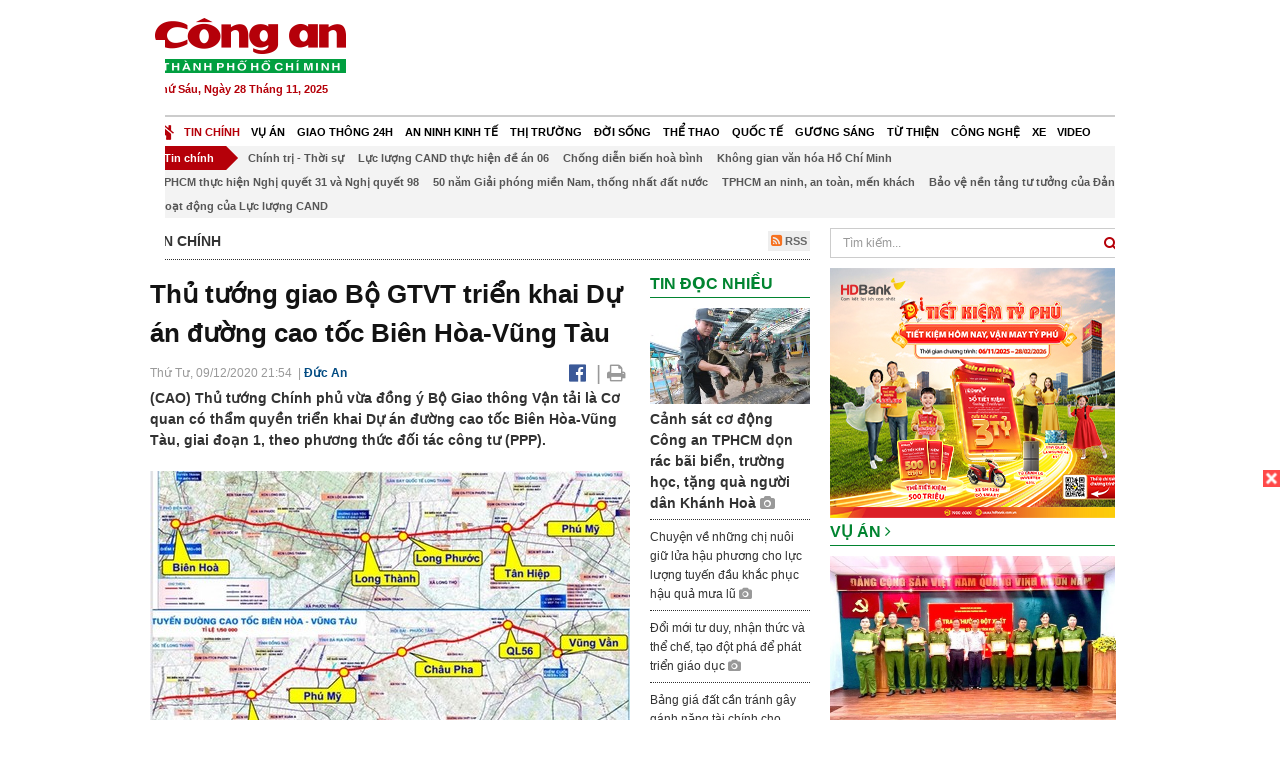

--- FILE ---
content_type: text/html; charset=utf-8
request_url: https://congan.com.vn/tin-chinh/thu-tuong-giao-bo-gtvt-trien-khai-du-an-duong-cao-toc-bien-hoa-vung-tau_104261.html
body_size: 30520
content:


<!DOCTYPE html>
<html xmlns="http://www.w3.org/1999/xhtml">
<head><title>
	Thủ tướng giao Bộ GTVT triển khai Dự &#225;n đường cao tốc Bi&#234;n H&#242;a-Vũng T&#224;u
</title>
<!-- common meta tag -->
<meta http-equiv="content-type" content="text/html;charset=UTF-8" />
<meta http-equiv="content-language" itemprop="inLanguage" content="vi-VN" />
<meta name="viewport" content="width=device-width, initial-scale=1.0, user-scalable=yes" />
<!-- mobile web app -->
<meta name="apple-mobile-web-app-capable" content="yes" />
<meta name="apple-mobile-web-app-title" content="congan.com.vn" />
<!-- favi icons -->
<link rel="icon" href="/Sites/CATP/css/icon/favicon.ico" type="image/x-icon" />
<link rel="shortcut icon" href="/Sites/CATP/css/icon/favicon.ico" type="image/x-icon" />
<link rel="shortcut icon" href="/Sites/CATP/css/icon/favicon.ico" type="image/vnd.microsoft.icon" />
<!-- iPad icons -->
<link rel="apple-touch-icon-precomposed" href="/Sites/CATP/css/icon/72x72.png" sizes="72x72" />
<link rel="apple-touch-icon-precomposed" href="/Sites/CATP/css/icon/144x144.png" sizes="144x144" />
<!-- iPhone and iPod touch icons -->
<link rel="apple-touch-icon-precomposed" href="/Sites/CATP/css/icon/57x57.png" sizes="57x57" />
<link rel="apple-touch-icon-precomposed" href="/Sites/CATP/css/icon/114x114.png" sizes="114x114" />
<!-- Nokia Symbian -->
<link rel="nokia-touch-icon" href="/Sites/CATP/css/icon/57x57.png">
<!-- Android icon precomposed so it takes precedence -->
<link rel="apple-touch-icon-precomposed" href="/Sites/CATP/css/icon/114x114.png" sizes="1x1" />
<!-- google plus publisher -->
<link rel="publisher" href="https://plus.google.com/+ConganVnBaoCongAnTPHCM/" />
<!-- author meta tags -->
<meta name="author" itemprop="author" content="congan.com.vn" />
<meta name="copyright" content="Báo Công an Thành Phố Hồ Chí Minh" />
<meta name="webdesign" content="http://vgroup.vn" />
<meta name="robots" content="index,follow,noodp" />
<!-- canonial url -->
<link rel="canonical" href="https://congan.com.vn/tin-chinh/thu-tuong-giao-bo-gtvt-trien-khai-du-an-duong-cao-toc-bien-hoa-vung-tau_104261.html" />
<link rel="alternate" href="https://congan.com.vn/tin-chinh/thu-tuong-giao-bo-gtvt-trien-khai-du-an-duong-cao-toc-bien-hoa-vung-tau_104261.html" hreflang="vi-VN" />
<!-- title & meta tags -->
<meta name="description" itemprop="description" content="(CAO)&#160;Thủ tướng Ch&#237;nh phủ vừa đồng &#253; Bộ Giao th&#244;ng Vận tải l&#224; Cơ quan c&#243; thẩm quyền triển khai Dự &#225;n đường cao tốc Bi&#234;n H&#242;a-Vũng T&#224;u, giai đoạn 1,..." />
<meta name="keywords" itemprop="keywords" content=",," />
<!-- facebook tag -->
<meta property="fb:pages" content="835437133180903" />
<meta property="fb:app_id" content="989798167762726" /> 
<meta property="og:site_name" content="Báo Công an Thành Phố Hồ Chí Minh" />
<meta property="og:type" content="article" />
<meta property="og:title" itemprop="headline" content="Thủ tướng giao Bộ GTVT triển khai Dự &#225;n đường cao tốc Bi&#234;n H&#242;a-Vũng T&#224;u" />    
<meta property="og:url" itemprop="url" content="https://congan.com.vn/tin-chinh/thu-tuong-giao-bo-gtvt-trien-khai-du-an-duong-cao-toc-bien-hoa-vung-tau_104261.html" />
<meta property="og:description" itemprop="description" content="(CAO)&#160;Thủ tướng Ch&#237;nh phủ vừa đồng &#253; Bộ Giao th&#244;ng Vận tải l&#224; Cơ quan c&#243; thẩm quyền triển khai Dự &#225;n đường cao tốc Bi&#234;n H&#242;a-Vũng T&#224;u, giai đoạn 1,..." />
<meta property="og:image" itemprop="thumbnailUrl" content="https://cloud.tienlenquyetthang.com/thumbnail/CATP-480-2020-12-9/a1c99e3e-e9db-4850-a371-3c40d686285b_608_365_905.jpeg" />
<meta property="og:image:alt" itemprop="thumbnailUrl" content="https://cloud.tienlenquyetthang.com/thumbnail/CATP-480-2020-12-9/a1c99e3e-e9db-4850-a371-3c40d686285b_608_365_905.jpeg" />
<meta property="og:image:width" content="480"/>
<meta property="og:image:height" content="288"/>
<meta property="article:author" content="https://www.facebook.com/BaoConganTP.HCM" />
<meta property="article:section" itemprop="articleSection" content="Tin chính" />

<meta name="pubdate" itemprop="datePublished" content="2020-12-09T21:54+07:00" />
<meta name="lastmod" itemprop="dateModified" content="2020-12-09T21:54+07:00" />

<!-- css -->
<link href="/bundles/catp/css?v=KwDReDyO4l0WGT4hyhRO_kyTgrEv6MU86GP-ucz1FzM1" rel="stylesheet"/>

<!--jquery 1.11-->
<script type="text/javascript" src="/Sites/CATP/js/jquery-1.11.0.min.js"></script>
<script type="application/javascript" src="//anymind360.com/js/4038/ats.js"></script>
<!-- Google tag (gtag.js) -->
<script async src="https://www.googletagmanager.com/gtag/js?id=G-FBXW2J9517"></script>
<script>
  window.dataLayer = window.dataLayer || [];
  function gtag(){dataLayer.push(arguments);}
  gtag('js', new Date());

  gtag('config', 'G-FBXW2J9517');
</script>
<script async src="https://pagead2.googlesyndication.com/pagead/js/adsbygoogle.js?client=ca-pub-5518867561997340"
     crossorigin="anonymous"></script>
<script async src="https://pagead2.googlesyndication.com/pagead/js/adsbygoogle.js?client=ca-pub-1340498828993287"
     crossorigin="anonymous"></script></head>
<body>
    <form method="post" action="./thu-tuong-giao-bo-gtvt-trien-khai-du-an-duong-cao-toc-bien-hoa-vung-tau_104261.html" id="frmVCMS" class="mm-slideout mm-page">
<div class="aspNetHidden">
<input type="hidden" name="__VIEWSTATE" id="__VIEWSTATE" value="rwDk/rMp6+9vK5uBzON3OApzieB+AtW5UsuiyKP/+eFm9m/53HQt4898746qooeXURIf7zgOHAa/zgRtlADs/AdkByR8b2StGJzgYMV0K593PAy6JFQ+I4PYdnsA295J6lks3Q==" />
</div>

<div class="aspNetHidden">

	<input type="hidden" name="__VIEWSTATEGENERATOR" id="__VIEWSTATEGENERATOR" value="CA0B0334" />
</div>
    <!--Edit Zone-->
    
    <!--End Edit Zone-->

    <!--Header Mobile Advertisement Zone-->
    <div class="adMobileHeader">
        
    </div>
    <!--End Header Mobile Advertisement Zone-->

    <!--Header-->
    <div id="top-header" class="wrap">
        <div class="container-fluid">
            <div class="row">
                <div class="col-sm-4 col-md-3 logo">
                    <!--Logo-->
                    <a title="Báo công an Thành Phố Hồ Chí Minh" href="/">
                        <img alt="Báo công an Thành Phố Hồ Chí Minh" src="/Sites/CATP/css/images/logo.png"" /></a>
                    <p class="today fLeft">
                        Thứ Sáu, Ngày 28 Tháng 11, 2025
                    </p>
                    <!--End Logo-->
                </div>
                <div class="col-sm-8 col-md-9 banner">
                    <!--Header Advertisement Zone-->
                    <div class="ad ad-share hidden-xs" style="width:728px;height:90px;"><div id="ad73_3233"></div><script type="text/javascript">$.ajax({url: '/Sites/Common/Pages/AdvertisementApi.aspx?a=getshared&adId=73&pId=342',type: 'GET',dataType: 'json',success: function(data) {if (data.IsSuccess) {$('#ad73_3233').html(data.Data);}}});</script></div>
                    <!--End Header Content Zone-->
                </div>
            </div>
        </div>
    </div>
    <!--End Header-->

    <!--Navigation Zone-->
    
<!--Menu Hearder-Destop-->

<div id="menu-new" class="wrap menu">
    <nav class="navbar navbar-default" role="navigation">
        <div class="header-destop">
            <div class="navbar-header">
                <button type="button" class="navbar-toggle collapsed" data-toggle="collapse" data-target="#bs-example-navbar-collapse-1">
                    <span class="sr-only">Toggle navigation</span>
                    <span class="icon-bar"></span>
                    <span class="icon-bar"></span>
                    <span class="icon-bar"></span>
                </button>
                <a class="navbar-brand" href="/" title="Báo Công an Thành Phố Hồ Chí Minh">
                    <img alt="Báo Công an Thành Phố Hồ Chí Minh" src="/Sites/CATP/css/images/icon-home-new.png" width="19" /></a>
            </div>
            <div class="collapse navbar-collapse" id="bs-example-navbar-collapse-1">
                <div class="row menu-main menu-categories">
                    
                            <ul class="nav navbar-nav">
                        
                            <li data-idmenu="21" class='active'>
                                <a title="Tin chính" href="/tin-chinh">Tin chính</a>
                            </li>
                        
                            <li data-idmenu="22" >
                                <a title="Vụ án" href="/vu-an">Vụ án</a>
                            </li>
                        
                            <li data-idmenu="25" >
                                <a title="Giao thông 24h" href="/giao-thong-24h">Giao thông 24h</a>
                            </li>
                        
                            <li data-idmenu="124" >
                                <a title="An ninh kinh tế" href="/an-ninh-kinh-te">An ninh kinh tế</a>
                            </li>
                        
                            <li data-idmenu="167" >
                                <a title="Thị trường" href="/thi-truong">Thị trường</a>
                            </li>
                        
                            <li data-idmenu="153" >
                                <a title="Đời sống" href="/doi-song">Đời sống</a>
                            </li>
                        
                            <li data-idmenu="160" >
                                <a title="Thể thao" href="http://thethao.congan.com.vn/">Thể thao</a>
                            </li>
                        
                            <li data-idmenu="49" >
                                <a title="Quốc tế" href="/quoc-te">Quốc tế</a>
                            </li>
                        
                            <li data-idmenu="50" >
                                <a title="Gương sáng" href="/guong-sang">Gương sáng</a>
                            </li>
                        
                            <li data-idmenu="77" >
                                <a title="Từ thiện" href="/tu-thien">Từ thiện</a>
                            </li>
                        
                            <li data-idmenu="163" >
                                <a title="Công nghệ " href="/cong-nghe">Công nghệ </a>
                            </li>
                        
                            <li data-idmenu="164" >
                                <a title=" Xe" href="/xe"> Xe</a>
                            </li>
                        
                            <li data-idmenu="270" >
                                <a title="Video" href="http://video.congan.com.vn/">Video</a>
                            </li>
                        
                            </ul>                           
                            <div class="clearfix"></div>
                        
                </div>
                <div id="vcmsLayout_ctl00_Top_Zone_ctl00_pnlSubMenu">
	
                    <div class="row" style="background: #F3F3F3;">
                        <ul class="nav navbar-nav menu-secondary sub-menu">
                            <li data-parentid="" class='menuchildren'>
                                <a title="Tin chính">Tin chính</a>
                            </li>
                            
                                    <li data-parentid="21" class='menuchildren'>
                                        <a title="Chính trị - Thời sự" href="/tin-chinh/chinh-tri-thoi-su">
                                            Chính trị - Thời sự
                                        </a>
                                    </li>
                                
                                    <li data-parentid="21" class='menuchildren'>
                                        <a title="Lực lượng CAND thực hiện đề án 06" href="/tin-chinh/luc-luong-cand-thuc-hien-de-an-06">
                                            Lực lượng CAND thực hiện đề án 06
                                        </a>
                                    </li>
                                
                                    <li data-parentid="21" class='menuchildren'>
                                        <a title="Chống diễn biến hoà bình " href="/tin-chinh/chong-dien-bien-hoa-binh">
                                            Chống diễn biến hoà bình 
                                        </a>
                                    </li>
                                
                                    <li data-parentid="21" class='menuchildren'>
                                        <a title="Không gian văn hóa Hồ Chí Minh" href="/tin-chinh/khong-gian-van-hoa-ho-chi-minh">
                                            Không gian văn hóa Hồ Chí Minh
                                        </a>
                                    </li>
                                
                                    <li data-parentid="21" class='menuchildren'>
                                        <a title="TPHCM thực hiện Nghị quyết 31 và Nghị quyết 98" href="/tin-chinh/tphcm-thuc-hien-nghi-quyet-31-va-nghi-quyet-98">
                                            TPHCM thực hiện Nghị quyết 31 và Nghị quyết 98
                                        </a>
                                    </li>
                                
                                    <li data-parentid="21" class='menuchildren'>
                                        <a title="50 năm Giải phóng miền Nam, thống nhất đất nước" href="/tin-chinh/50-nam-giai-phong-mien-nam-thong-nhat-dat-nuoc">
                                            50 năm Giải phóng miền Nam, thống nhất đất nước
                                        </a>
                                    </li>
                                
                                    <li data-parentid="21" class='menuchildren'>
                                        <a title="TPHCM an ninh, an toàn, mến khách" href="/tin-chinh/tphcm-an-ninh-an-toan-men-khach">
                                            TPHCM an ninh, an toàn, mến khách
                                        </a>
                                    </li>
                                
                                    <li data-parentid="21" class='menuchildren'>
                                        <a title="Bảo vệ nền tảng tư tưởng của Đảng" href="/tin-chinh/bao-ve-nen-tang-tu-tuong-cua-dang">
                                            Bảo vệ nền tảng tư tưởng của Đảng
                                        </a>
                                    </li>
                                
                                    <li data-parentid="21" class='menuchildren'>
                                        <a title="Hoạt động của Lực lượng CAND" href="/tin-chinh/hoat-dong-cua-luc-luong-cand">
                                            Hoạt động của Lực lượng CAND
                                        </a>
                                    </li>
                                
                            <div class="clearfix"></div>
                        </ul>
                    </div>
                
</div>
            </div>
        </div>
        <div class="header-mobile">
            <div class="navbar-header" style="width: 100%;">
                <a href="#menu" class="button navbar-toggle collapsed" title="Menu">
                    <span class="sr-only">Toggle navigation</span>
                    <span class="icon-bar"></span>
                    <span class="icon-bar"></span>
                    <span class="icon-bar"></span>
                </a>
                <p>
                    <a title="Báo Công an Thành Phố Hồ Chí Minh" href="/">
                        <img alt="Báo Công an Thành Phố Hồ Chí Minh" src="/Sites/CATP/css/images/logo.png" style="width: 100px"/></a>
                </p>
            </div>
            <div id="menu" class="hidden">
                <div class="row">
                    <ul class="nav navbar-nav ">
                        
                                <div class="mm-search">
                                    <input placeholder="Tìm kiếm" type="text" autocomplete="off">
                                </div>
                                <li>
                                    <a title="Báo Công an Thành Phố Hồ Chí Minh" href="/">Trang chủ</a>
                                </li>
                            
                                <li class="mm-selected ">
                                    <a title="Tin chính" href="/tin-chinh">Tin chính</a>
                                    
                                </li>
                            
                                <li class=" ">
                                    <a title="Vụ án" href="/vu-an">Vụ án</a>
                                    
                                </li>
                            
                                <li class=" ">
                                    <a title="Giao thông 24h" href="/giao-thong-24h">Giao thông 24h</a>
                                    
                                </li>
                            
                                <li class=" ">
                                    <a title="An ninh kinh tế" href="/an-ninh-kinh-te">An ninh kinh tế</a>
                                    
                                </li>
                            
                                <li class=" ">
                                    <a title="Thị trường" href="/thi-truong">Thị trường</a>
                                    
                                </li>
                            
                                <li class=" ">
                                    <a title="Đời sống" href="/doi-song">Đời sống</a>
                                    
                                </li>
                            
                                <li class=" ">
                                    <a title="Thể thao" href="http://thethao.congan.com.vn/">Thể thao</a>
                                    
                                </li>
                            
                                <li class=" ">
                                    <a title="Quốc tế" href="/quoc-te">Quốc tế</a>
                                    
                                </li>
                            
                                <li class=" ">
                                    <a title="Gương sáng" href="/guong-sang">Gương sáng</a>
                                    
                                </li>
                            
                                <li class=" ">
                                    <a title="Từ thiện" href="/tu-thien">Từ thiện</a>
                                    
                                </li>
                            
                                <li class=" ">
                                    <a title="Công nghệ " href="/cong-nghe">Công nghệ </a>
                                    
                                </li>
                            
                                <li class=" ">
                                    <a title=" Xe" href="/xe"> Xe</a>
                                    
                                </li>
                            
                                <li class=" ">
                                    <a title="Video" href="http://video.congan.com.vn/">Video</a>
                                    
                                </li>
                            
                    </ul>
                </div>
            </div>
        </div>
        <script type="text/javascript">
            $(document).ready(function () {
                // init menu
                $('nav#menu').mmenu();
                // check active menu cha khi menu con active
                var id = $(".activeChild").data('parentid');
                $('.menumain li').each(function (index) {
                    if ($(this).data('idmenu') == id) {
                        $(this).addClass('active');
                    }
                });
                // remove counter null
                $('.navbar-toggle').click(function () {
                    $(".mm-counter").each(function () {
                        if ($(this).text() == 0) {
                            $(this).parent().find('.mm-subopen').remove();
                            $(this).remove();
                        }
                        else {
                            $(this).remove();
                        }
                    });
                });
            });
        </script>
    </nav>
</div>
<!--End Menu-Hearder-Destop-->
<div class="clear"></div>

    <!--End Navigation Zone-->

    <!--Content-->
    <div id="content" class="wrap">
        <div class="container-fluid">
            <div class="col-xs-12 col-sm-8 col-md-8 block-left">
                
<div class="col-xs-12 col-sm-12 col-md-12 padding-left-0 padding-right-0">
    <div class="breadcrumb-page">
        <div class="fLeft">
            <h2>Tin chính</h2>
        </div>
         <div class="fRight f18">
            <a class="btn-rss" href="/rss/tin-chinh" target="_blank">
                <i class="fa fa-rss-square clorOr"></i> RSS
            </a>
        </div>
        <div class="clearfix"></div>
    </div>
</div>
                <div class="clear"></div>
                <div id="blocknew" class="block_home_new">
                    <div class="col-xs-12 col-sm-12 col-md-7 block-list-news-left">
                        <!-- Left Content Zone-->
                        
<div id="vcmsLayout_ctl00_Content_Left_Zone_ctl00_pnlArticleView">
	
    

<link href="/Sites/Common/css/photoswipe.css" rel="stylesheet" type="text/css" />
<link href="/Sites/Common/css/default-skin.css" rel="stylesheet" type="text/css" />
<script src="/Sites/Common/js/photoswipe.min.js" type="text/javascript"></script>
<script src="/Sites/Common/js/photoswipe-ui-default.min.js" type="text/javascript"></script>

<!-- Load Facebook SDK for JavaScript -->
<div id="fb-root"></div>
<script>    (function (d, s, id) {
    var js, fjs = d.getElementsByTagName(s)[0];
    if (d.getElementById(id)) return;
    js = d.createElement(s); js.id = id;
    js.src = "//connect.facebook.net/vi_VN/sdk.js#xfbml=1&version=v2.5&appId=989798167762726";
    fjs.parentNode.insertBefore(js, fjs);
  }(document, 'script', 'facebook-jssdk'));
</script>
<div class="block_news_big">
  <div class="block_news_detail ads-overlay">
    <div class="article_sub_tile">
      <span></span>
    </div>
    <div class="article_tile">
      <h1>Thủ tướng giao Bộ GTVT triển khai Dự án đường cao tốc Biên Hòa-Vũng Tàu</h1>
    </div>
  </div>
  <div class="block-timer-share ads-overlay">
    <div class="block-time fLeft">
      <p style="white-space: nowrap;">
        Thứ Tư, 09/12/2020 21:54
        &nbsp;|&nbsp;<span style="color:#024b82"><a>Đức An</a></span>
      </p>
    </div>
    <div class="icon-share fRight f20">
      <a class="share-facebook" rel="nofollow" target="_blank" title="Chia sẻ bài viết lên facebook"
        href="https://www.facebook.com/sharer/sharer.php?u=http://congan.com.vn/tin-chinh/thu-tuong-giao-bo-gtvt-trien-khai-du-an-duong-cao-toc-bien-hoa-vung-tau_104261.html&amp;display=popup&amp;ref=plugin">
        <i class="fa fa-facebook-official"></i>
      </a>
      <span class="drash_share">|</span>
      <a rel="nofollow" target="_blank" href="/in-bai/thu-tuong-giao-bo-gtvt-trien-khai-du-an-duong-cao-toc-bien-hoa-vung-tau_104261.html"
        title="Print"><i class="fa fa-print"></i></a>
    </div>
    <div class="clear"></div>
  </div>
  <div class="block_news_detail block_article_detail">
    <div class="article_head ads-overlay">
      <p>(CAO) Thủ tướng Chính phủ vừa đồng ý Bộ Giao thông Vận tải là Cơ quan có thẩm quyền triển khai Dự án đường cao tốc Biên Hòa-Vũng Tàu, giai đoạn 1, theo phương thức đối tác công tư (PPP).</p>
    </div>
    
    <div id="article_content" class="article_content bgClorFFF">
      <a class="wheellink" href="https://congan.com.vn/tin-chinh/thu-tuong-giao-bo-gtvt-trien-khai-du-an-duong-cao-toc-bien-hoa-vung-tau_104261.html" rel="nofollow"></a><div class="image-gallery" itemscope="" itemtype="http://schema.org/ImageGallery"><figure itemprop="associatedMedia" itemscope="" itemtype="http://schema.org/ImageObject"><div class="image-gallery" itemscope="" itemtype="http://schema.org/ImageGallery"><figure itemprop="associatedMedia" itemscope="" itemtype="http://schema.org/ImageObject"><a data-size="620x390" href="http://image.congan.com.vn/thumbnail/CATP-1382-2020-12-9/a1c99e3e-e9db-4850-a371-3c40d686285b.jpeg" itemprop="contentUrl"><img alt="" itemprop="thumbnail" src="http://image.congan.com.vn/thumbnail/CATP-480-2020-12-9/a1c99e3e-e9db-4850-a371-3c40d686285b.jpeg" /></a><figcaption itemprop="caption description">Sơ đồ dự kiến cao tốc Biên Hòa-Vũng Tàu. (Nguồn: Sở Giao thông Vận tải Bà Rịa-Vũng Tàu)</figcaption></figure></div></figure></div><p>Thủ tướng Chính phủ yêu cầu Bộ Giao thông Vận tải tiếp thu ý kiến các cơ quan liên quan, rà soát, cập nhật nội dung Báo cáo nghiên cứu Tiền khả thi Dự án do Ủy ban Nhân dân tỉnh Bà Rịa-Vũng Tàu lập, trình Thủ tướng Chính phủ quyết định chủ trương đầu tư Dự án, bảo đảm phù hợp với quy định của Luật đầu tư theo phương thức đối tác công tư (có hiệu lực từ ngày 01/01/2021) và pháp luật có liên quan.</p>

      <!-- referer url -->
      
      <div class="ads-overlay padT5">
        <div class="article_author col-sm-12 col-md-6 fRight padR0 padB0 marginB0">
          Đức An
        </div>
        <div class="col-sm-12 col-md-6 fLeft padL0 padB0 marginB0">
          <div class="fb-like fLeft padR5 padB0" data-href="https://congan.com.vn/tin-chinh/thu-tuong-giao-bo-gtvt-trien-khai-du-an-duong-cao-toc-bien-hoa-vung-tau_104261.html" data-layout="button" data-action="like" data-show-faces="false" data-share="false"></div>
          <div class="fb-share-button fLeft padB0" data-href="https://congan.com.vn/tin-chinh/thu-tuong-giao-bo-gtvt-trien-khai-du-an-duong-cao-toc-bien-hoa-vung-tau_104261.html" data-layout="button_count"></div>
        </div>
        <div class="clear"></div>
      </div>
    </div>

    <!-- ad after content -->
    <div class="ads-web ads-overlay">
      <div class='ad ad-embed hidden-xs' style='width:300px;height:250px;'><script async src="//pagead2.googlesyndication.com/pagead/js/adsbygoogle.js"></script>
<!-- CAO_NEWS_300_250_DETAIL -->
<ins class="adsbygoogle"
     style="display:inline-block;width:300px;height:250px"
     data-ad-client="ca-pub-1340498828993287"
     data-ad-slot="7642712658"></ins>
<script>
(adsbygoogle = window.adsbygoogle || []).push({});
</script></div>
      
      <div class="clear"></div>
    </div>

    <!-- adv video outstream -->
    
    

    <!-- tag -->
    <div class="article_content ads-overlay padB20">
      <div class="article_tags">
        <i class="fa fa-tags"></i><strong>Từ Khóa</strong>
        
      </div>
    </div>

    <!-- video adsense -->
    <div class="ads-overlay">
      
<!-- css -->
<link href="/Sites/Common/VGPlayer/css/video-js.css" type="text/css" rel="stylesheet" />
<link href="/Sites/Common/VGPlayer/css/videojs.ads.css" type="text/css" rel="stylesheet" />
<link href="/Sites/Common/VGPlayer/css/videojs.ima.css" type="text/css" rel="stylesheet" />
<link href="/Sites/Common/VGPlayer/css/style.css" type="text/css" rel="stylesheet" />

<div id="video-adsense">
    <div id="video-wrapper">
        <div id="video-container">
            <video id="catp-player" class="video-js vjs-default-skin vjs-big-play-centered"controls preload="auto" poster="https://cloud.tienlenquyetthang.com/thumbnail/CATP-480-2025-11-8/img-4458_440_264_908.jpeg" data-setup="{}">
                <source src="https://cloud.tienlenquyetthang.com/Sites/CATP/Storage/Media/2025/11/8/video-toi-pham-khai-nhan_20251108190501_20251108202500.mp4" type='video/mp4'>
            </video>
        </div>
        <div id="video-overlay">
            <div id="video-overlay-banner">
                <div id="btn-close-pre-roll" onclick="closePreRoll();"></div>
                <div id="btn-close-post-roll" onclick="closePostRoll();"></div>
                <script async src="//pagead2.googlesyndication.com/pagead/js/adsbygoogle.js"></script>
                <!-- CAO_NEWS_300_250_VIDEO -->
                <ins class="adsbygoogle"
                     style="display:inline-block;width:300px;height:250px"
                     data-ad-client="ca-pub-1340498828993287"
                     data-ad-slot="3969392658"></ins>
                <script>
                    (adsbygoogle = window.adsbygoogle || []).push({});
                </script>
            </div>
        </div>
        <div id="button-overlay">
            <input id="btnSkipAd" type="button" onclick="skipAd()" value=" Skip Ad >> "/>
        </div>
    </div>
    <div id="video-title">
        <a href="http://video.congan.com.vn/video-doi-song/tiktoker-du-bau-troi-hoi-han-xin-loi-ve-nhung-phat-ngon-miet-thi-xuc-pham_185444.html">
            Tiktoker “D&#249; Bầu Trời” hối hận, xin lỗi về những ph&#225;t ng&#244;n miệt thị, x&#250;c phạm
        </a>
    </div>
</div>
<input type="hidden" id="hidVastTagPC" value="https://googleads.g.doubleclick.net/pagead/ads?ad_type=video_text_image&client=ca-video-pub-1340498828993287&description_url=http%3A%2F%2Fcongan.com.vn&channel=8424723850&videoad_start_delay=5000&hl=vi" />
<input type="hidden" id="hidVastTagMobile" value="https://googleads.g.doubleclick.net/pagead/ads?ad_type=video_text_image&client=ca-video-pub-1340498828993287&description_url=http%3A%2F%2Fcongan.com.vn&channel=8424723850&videoad_start_delay=5000&hl=vi" />
<!-- js -->
<script src="/Sites/Common/VGPlayer/js/video.js" type="text/javascript"></script>
<script src="//imasdk.googleapis.com/js/sdkloader/ima3.js" type="text/javascript"></script>
<script src="/Sites/Common/VGPlayer/js/videojs.ads.js" type="text/javascript"></script>
<script src="/Sites/Common/VGPlayer/js/videojs.ima.js" type="text/javascript"></script>
<script src="/Sites/Common/VGPlayer/js/ads.js" type="text/javascript"></script>
    
<script type="text/javascript">
    var ads = new Ads('catp-player', true);
    function closePreRoll() {
        ads.adsPreRollClosed();
    }
    function closePostRoll() {
        ads.adsPostRollClosed();
    }
    function skipAd() {
        ads.adsSkipped();
    }
</script>




    </div>
  </div>

  <!-- comment -->
  <div class="block-detail ads-overlay padT20 padB20" style="border: none;">
    <h4 class="padT0 marginT0">Bình luận (0)</h4>
    <div class="row">
      <div class="col-sm-12 col-md-12">
        <div class="form-group">
          <textarea id="txtCommentContent" class="form-control" rows="2" placeholder="Nội dung bình luận"></textarea>
        </div>
      </div>
      <div class="col-xs-6 pull-right">
        <button type="button" id="postComment" class="btn btn-default btn-sent-comment fRight" onclick="prepareSubmitComment('','')" data-toggle="modal" data-target="#commentModal">
          <strong>GỬI</strong></button>
      </div>
    </div>
    
  </div>
  <div class="modal fade" id="commentModal" tabindex="-1" role="dialog" aria-hidden="true">
    <div class="modal-dialog">
      <div class="modal-content">
        <div class="modal-header">
          <button type="button" class="close" data-dismiss="modal"><span aria-hidden="true">&times;</span><span class="sr-only">Close</span></button>
          <strong class="modal-title f18">Thông tin bạn đọc</strong>
        </div>
        <div class="modal-body">
          <div class="row">
            <div class="col-xs-12">
              <div class="form-group">
                <input id="txtFullName" type="text" name="fullname" class="form-control name" placeholder="Họ và tên" maxlength="256" />
              </div>
            </div>
            <div class="col-xs-12">
              <div class="form-group">
                <input id="txtEmail" type="text" name="email" class="form-control email" placeholder="Email" maxlength="256" />
              </div>
            </div>
            <div class="col-xs-6">
              <div class="form-group">
                <input id="txtCaptcha" type="text" class="form-control" placeholder="Mã xác nhận" maxlength="256" />
              </div>
            </div>
            <div class="col-xs-6">
              <div class="form-group">
                <img id="imgCaptcha" src="/Sites/Common/Pages/CaptchaImg.aspx" class="imgCaptcha fLeft" alt="Mã xác nhận" />
              </div>
            </div>
            <div class="col-xs-6 col-xs-offset-3">
              <div class="form-group">
                <button type="button" id="btnSubmitComment" onclick="submitComment();" class="btn btn-default btn-sent-comment-modal">Gửi bình luận</button>
              </div>
            </div>
          </div>
        </div>
      </div>
    </div>
  </div>

  <!-- others news -->
  <div class="block-detail ads-overlay">
    <div class="box-related-news">
      <div class="title-box">
        TIN KHÁC
      </div>
      <div class="list-related">
        
            <ul>
          
            <li class="col-xs-4 related-news"><a href="/tin-chinh/thu-tuong-giao-bo-gtvt-trien-khai-du-an-duong-cao-toc-bien-hoa-vung-tau_104261.html">
              <img src="https://cloud.tienlenquyetthang.com/thumbnail/CATP-150-2020-12-9/a1c99e3e-e9db-4850-a371-3c40d686285b_608_365_905.jpeg"
                title="Thủ tướng giao Bộ GTVT triển khai Dự &#225;n đường cao tốc Bi&#234;n H&#242;a-Vũng T&#224;u" alt="Thủ tướng giao Bộ GTVT triển khai Dự &#225;n đường cao tốc Bi&#234;n H&#242;a-Vũng T&#224;u" style="width: 100%;" />
            </a><a href="/tin-chinh/thu-tuong-giao-bo-gtvt-trien-khai-du-an-duong-cao-toc-bien-hoa-vung-tau_104261.html">
              Thủ tướng giao Bộ GTVT triển khai Dự án đường cao tốc Biên Hòa-Vũng Tàu
            </a>
              
            </li>
          
            <li class="col-xs-4 related-news"><a href="/tin-chinh/tam-quan-trong-cua-cong-tac-bao-ve-du-lieu-ca-nhan-trong-thoi-dai-so_104257.html">
              <img src="https://cloud.tienlenquyetthang.com/thumbnail/CATP-150-2020-12-9/dai-ta-truong-son-lam_5184_3110_808.jpg"
                title="Tầm quan trọng của c&#244;ng t&#225;c bảo vệ dữ liệu c&#225; nh&#226;n trong thời đại số" alt="Tầm quan trọng của c&#244;ng t&#225;c bảo vệ dữ liệu c&#225; nh&#226;n trong thời đại số" style="width: 100%;" />
            </a><a href="/tin-chinh/tam-quan-trong-cua-cong-tac-bao-ve-du-lieu-ca-nhan-trong-thoi-dai-so_104257.html">
              Tầm quan trọng của công tác bảo vệ dữ liệu cá nhân trong thời đại số
            </a>
               <i class="fa fa-camera clor9"></i>
            </li>
          
            <li class="col-xs-4 related-news"><a href="/tin-chinh/tphcm-dat-muc-tieu-grdp-binh-quan-dau-nguoi-nam-2021-dat-6500-usdnguoi_104248.html">
              <img src="https://cloud.tienlenquyetthang.com/thumbnail/CATP-150-2020-12-9/29ece475-6a0c-40dd-ba91-253dec4ad24c_931_559_348.jpeg"
                title="TPHCM: Đặt mục ti&#234;u GRDP b&#236;nh qu&#226;n đầu người năm 2021 đạt 6.500 USD/người" alt="TPHCM: Đặt mục ti&#234;u GRDP b&#236;nh qu&#226;n đầu người năm 2021 đạt 6.500 USD/người" style="width: 100%;" />
            </a><a href="/tin-chinh/tphcm-dat-muc-tieu-grdp-binh-quan-dau-nguoi-nam-2021-dat-6500-usdnguoi_104248.html">
              TPHCM: Đặt mục tiêu GRDP bình quân đầu người năm 2021 đạt 6.500 USD/người
            </a>
              
            </li>
          
            </ul>
                        <div class="related-seperator"></div>
          
        <div class="list-news-order">
          
              <ul class="list-article">
            
              <li>
                <a title="Đ&#224; Nẵng c&#243; t&#226;n Chủ tịch UBND v&#224; HĐND" href="/tin-chinh/tan-chu-tich-ubnd-tpda-nang-tung-la-thay-giao-hieu-truong_104247.html">
                  Đà Nẵng có tân Chủ tịch UBND và HĐND</a> <i style="color: #aaa;">(09/12)</i>
              </li>
            
              <li>
                <a title="5 nh&#243;m nhiệm vụ trọng t&#226;m để đảm bảo TTATGT" href="/tin-chinh/5-nhom-nhiem-vu-trong-tam-de-dam-bao-ttatgt_104244.html">
                  5 nhóm nhiệm vụ trọng tâm để đảm bảo TTATGT</a> <i style="color: #aaa;">(09/12)</i>
              </li>
            
              <li>
                <a title="Th&#224;nh phố Thủ Đức ch&#237;nh thức được th&#224;nh lập" href="/tin-chinh/thanh-pho-thu-duc-chinh-thuc-duoc-thanh-lap_104241.html">
                  Thành phố Thủ Đức chính thức được thành lập</a> <i style="color: #aaa;">(09/12)</i>
              </li>
            
              <li>
                <a title="Sẽ tăng quyền mạnh mẽ cho Chủ tịch TP.Thủ Đức để th&#224;nh phố ph&#225;t triển nhanh" href="/tin-chinh/se-tang-quyen-manh-me-cho-chu-tich-tpthu-duc-de-thanh-pho-phat-trien-nhanh_104238.html">
                  Sẽ tăng quyền mạnh mẽ cho Chủ tịch TP.Thủ Đức để thành phố phát triển nhanh</a> <i style="color: #aaa;">(09/12)</i>
              </li>
            
              <li>
                <a title="Gần 1 triệu người tham gia BHXH tự nguyện để được nhận lương hưu" href="/doi-song/gan-1-trieu-nguoi-tham-gia-bhxh-tu-nguyen-de-duoc-nhan-luong-huu_104233.html">
                  Gần 1 triệu người tham gia BHXH tự nguyện để được nhận lương hưu</a> <i style="color: #aaa;">(09/12)</i>
              </li>
            
              <li>
                <a title="Những trạm BOT n&#224;o xin kh&#244;ng triển khai thu ph&#237; tự động?" href="/tin-chinh/nhung-tram-bot-nao-xin-khong-trien-khai-thu-phi-tu-dong_104219.html">
                  Những trạm BOT nào xin không triển khai thu phí tự động?</a> <i style="color: #aaa;">(09/12)</i>
              </li>
            
              <li>
                <a title="Chi gần 18.000 tỷ đồng cho ph&#242;ng chống dịch COVID-19 v&#224; hỗ trợ người d&#226;n" href="/tin-chinh/chi-gan-18000-ty-dong-cho-phong-chong-dich-covid-19-va-ho-tro-nguoi-dan_104202.html">
                  Chi gần 18.000 tỷ đồng cho phòng chống dịch COVID-19 và hỗ trợ người dân</a> <i style="color: #aaa;">(08/12)</i>
              </li>
            
              <li>
                <a title="B&#224; Phan Thị Thắng v&#224; &#244;ng L&#234; H&#242;a B&#236;nh được bầu l&#224;m Ph&#243; chủ tịch UBND TPHCM" href="/tin-chinh/ba-phan-thi-thang-va-ong-le-hoa-binh-duoc-bau-lam-pho-chu-tich-ubnd-tphcm_104196.html">
                  Bà Phan Thị Thắng và ông Lê Hòa Bình được bầu làm Phó chủ tịch UBND TPHCM</a> <i style="color: #aaa;">(08/12)</i>
              </li>
            
              <li>
                <a title="Tiền bất ch&#237;nh hoạt động “t&#237;n dụng đen” sẽ bị sung c&#244;ng quỹ Nh&#224; nước" href="/tin-chinh/tien-hoat-dong-tin-dung-den-se-bi-sung-cong-quy-nha-nuoc_104191.html">
                  Tiền bất chính hoạt động “tín dụng đen” sẽ bị sung công quỹ Nhà nước</a> <i style="color: #aaa;">(08/12)</i>
              </li>
            
              <li>
                <a title="TPHCM: 4.000 tỷ đồng l&#227;i suất 0% hỗ trợ doanh nghiệp lần 2" href="/tin-chinh/tphcm-4000-ty-dong-lai-suat-0-ho-tro-doanh-nghiep-lan-2_104187.html">
                  TPHCM: 4.000 tỷ đồng lãi suất 0% hỗ trợ doanh nghiệp lần 2</a> <i style="color: #aaa;">(08/12)</i>
              </li>
            
              </ul>
            
        </div>
        <div class="clear"></div>
      </div>
    </div>
  </div>
</div>

<!-- ad below responsive -->


<!-- ad inner content -->
<div id="ad-content-1-web" class="ads-web ads-overlay">
  <div class='ad ad-embed hidden-xs' style='width:300px;height:250px;'><script async src="//pagead2.googlesyndication.com/pagead/js/adsbygoogle.js"></script>
<!-- CAO_NEWS_300_250_DETAIL -->
<ins class="adsbygoogle"
     style="display:inline-block;width:300px;height:250px"
     data-ad-client="ca-pub-1340498828993287"
     data-ad-slot="7642712658"></ins>
<script>
(adsbygoogle = window.adsbygoogle || []).push({});
</script></div>
  <div class="clear"></div>
</div>
<div id="ad-content-2-web" class="ads-web ads-overlay">
  <div class='ad ad-embed hidden-xs' style='width:300px;height:250px;'><script async src="//pagead2.googlesyndication.com/pagead/js/adsbygoogle.js"></script>
<!-- CAO_NEWS_300_250_DETAIL -->
<ins class="adsbygoogle"
     style="display:inline-block;width:300px;height:250px"
     data-ad-client="ca-pub-1340498828993287"
     data-ad-slot="7642712658"></ins>
<script>
(adsbygoogle = window.adsbygoogle || []).push({});
</script></div>
  <div class="clear"></div>
</div>
<div id="ad-content-1-mobile" class="ads-mobile ads-overlay">
  
  <div class="clear"></div>
</div>
<div id="ad-content-2-mobile" class="ads-mobile ads-overlay">
  
  <div class="clear"></div>
</div>

<!-- render ad -->
<script type="text/javascript">
  $(document).ready(function() {
    var isMobile = 'False'.toLowerCase() === 'true';

    if (isMobile) {
      // check content more than 1 paragraph
      if ($('#article_content p').length > 1) {
        console.log('1');
        $('#ad-content-1-mobile').insertBefore($('#article_content p').get(1));
      }

      // check content more than 5 paragraph
      if ($('#article_content p').length > 5) {
        console.log('5');
        $('#ad-content-2-mobile').insertBefore($('#article_content p').get(5));
      }

      // check content more than 4 paragraph
      if ($('#article_content p').length > 4) {
        // init window width, height
        var width = $(window).width();
        var height = $(window).height();

        // init left position
        var left = width < 330 ? 10 : 15;

        // init object
        var adResponsive = $('#adBannerUnderContent');
        adResponsive.css('width', width - 2 * left);
        adResponsive.css('height', height);
        adResponsive.css('left', left);

        // init view element
        var div = $('<div>');
        div.css('width', width);
        div.css('height', height);
        div.css('position', 'relative');
        div.css('z-index', '0');

        // get third param
        var param = $('#article_content p').get(3);

        // insert div view into content
        div.insertBefore(param);

        // scroll
        $(window).scroll(function () {
          if ($(window).scrollTop() + height >= div.offset().top || $(window).scrollTop() - height <= div.offset().top) {
            // display ad
            adResponsive.css('display', 'block');
            $('.block_article_detail').css('background', 'none');
          }
          if ($(window).scrollTop() + height < div.offset().top || $(window).scrollTop() - height > div.offset().top) {
            // hide ad
            adResponsive.css('display', 'none');
            $('.block_article_detail').css('background-color', '#fff');
          }
        });
      }

    } else {
      // check content more than 1 paragraph
      if ($('#article_content p').length > 1) {
        $('#ad-content-1-web').insertBefore($('#article_content p').get(1));
      }

      // check content more than 5 paragraph
      if ($('#article_content p').length > 4) {
        $('#ad-content-2-web').insertBefore($('#article_content p').get(4));
      }

    }
  });
</script>

<!-- gallery -->
<div class="pswp" tabindex="-1" role="dialog" aria-hidden="true">
  <div class="pswp__bg">
  </div>
  <div class="pswp__scroll-wrap">
    <div class="pswp__container">
      <div class="pswp__item">
      </div>
      <div class="pswp__item">
      </div>
      <div class="pswp__item">
      </div>
    </div>
    <div class="pswp__ui pswp__ui--fit">
      <div class="pswp__top-bar">
        <div class="pswp__counter">
        </div>
        <button type="button" class="pswp__button pswp__button--close" title="Đóng (Esc)">
        </button>
        <button type="button" class="pswp__button pswp__button--share" title="Chia sẻ">
        </button>
        <button type="button" class="pswp__button pswp__button--fs" title="Toàn màn hình">
        </button>
        <button type="button" class="pswp__button pswp__button--zoom" title="Phóng to / Thu nhỏ">
        </button>
        <div class="pswp__preloader">
          <div class="pswp__preloader__icn">
            <div class="pswp__preloader__cut">
              <div class="pswp__preloader__donut">
              </div>
            </div>
          </div>
        </div>
      </div>
      <div class="pswp__share-modal pswp__share-modal--hidden pswp__single-tap">
        <div class="pswp__share-tooltip">
        </div>
      </div>
      <button type="button" class="pswp__button pswp__button--arrow--left" title="Xem ảnh trước">
      </button>
      <button type="button" class="pswp__button pswp__button--arrow--right" title="Xem ảnh tiếp theo">
      </button>
      <div class="pswp__caption">
        <div class="pswp__caption__center">
        </div>
      </div>
    </div>
  </div>
</div>
<script type="text/javascript">
  var initPhotoSwipeFromDOM = function (gallerySelector) {
    // parse slide data (url, title, size ...) from DOM elements 
    // (children of gallerySelector)
    var parseThumbnailElements = function (el) {
      var thumbElements = el.childNodes,
        numNodes = thumbElements.length,
        items = [],
        figureEl,
        linkEl,
        size,
        item;
      for (var i = 0; i < numNodes; i++) {
        figureEl = thumbElements[i]; // <figure> element
        // include only element nodes 
        if (figureEl.nodeType !== 1) {
          continue;
        }
        linkEl = figureEl.children[0]; // <a> element
        size = linkEl.getAttribute('data-size').split('x');
        // create slide object
        item = {
          src: linkEl.getAttribute('href'),
          w: parseInt(size[0], 10),
          h: parseInt(size[1], 10)
        };
        if (figureEl.children.length > 1) {
          // <figcaption> content
          item.title = figureEl.children[1].innerHTML;
        }
        if (linkEl.children.length > 0) {
          // <img> thumbnail element, retrieving thumbnail url
          item.msrc = linkEl.children[0].getAttribute('src');
        }
        item.el = figureEl; // save link to element for getThumbBoundsFn
        items.push(item);
      }
      return items;
    };
    // find nearest parent element
    var closest = function closest(el, fn) {
      return el && (fn(el) ? el : closest(el.parentNode, fn));
    };
    // triggers when user clicks on thumbnail
    var onThumbnailsClick = function (e) {
      e = e || window.event;
      e.preventDefault ? e.preventDefault() : e.returnValue = false;
      var eTarget = e.target || e.srcElement;
      // find root element of slide
      var clickedListItem = closest(eTarget, function (el) {
        return (el.tagName && el.tagName.toUpperCase() === 'FIGURE');
      });
      if (!clickedListItem) {
        return;
      }
      // find index of clicked item by looping through all child nodes
      // alternatively, you may define index via data- attribute
      var clickedGallery = clickedListItem.parentNode,
        childNodes = clickedListItem.parentNode.childNodes,
        numChildNodes = childNodes.length,
        nodeIndex = 0,
        index;
      for (var i = 0; i < numChildNodes; i++) {
        if (childNodes[i].nodeType !== 1) {
          continue;
        }
        if (childNodes[i] === clickedListItem) {
          index = nodeIndex;
          break;
        }
        nodeIndex++;
      }
      if (index >= 0) {
        // open PhotoSwipe if valid index found
        openPhotoSwipe(index, clickedGallery);
      }
      return false;
    };
    // parse picture index and gallery index from URL (#&pid=1&gid=2)
    var photoswipeParseHash = function () {
      var hash = window.location.hash.substring(1),
        params = {};

      if (hash.length < 5) {
        return params;
      }
      var vars = hash.split('&');
      for (var i = 0; i < vars.length; i++) {
        if (!vars[i]) {
          continue;
        }
        var pair = vars[i].split('=');
        if (pair.length < 2) {
          continue;
        }
        params[pair[0]] = pair[1];
      }

      if (params.gid) {
        params.gid = parseInt(params.gid, 10);
      }

      return params;
    };
    var openPhotoSwipe = function (index, galleryElement, disableAnimation, fromURL) {
      var pswpElement = document.querySelectorAll('.pswp')[0],
        gallery,
        options,
        items;
      items = parseThumbnailElements(galleryElement);
      // define options (if needed)
      options = {
        // define gallery index (for URL)
        galleryUID: galleryElement.getAttribute('data-pswp-uid'),

        getThumbBoundsFn: function (index) {
          // See Options -> getThumbBoundsFn section of documentation for more info
          var thumbnail = items[index].el.getElementsByTagName('img')[0], // find thumbnail
            pageYScroll = window.pageYOffset || document.documentElement.scrollTop,
            rect = thumbnail.getBoundingClientRect();
          return { x: rect.left, y: rect.top + pageYScroll, w: rect.width };
        }
      };
      // PhotoSwipe opened from URL
      if (fromURL) {
        if (options.galleryPIDs) {
          for (var j = 0; j < items.length; j++) {
            if (items[j].pid == index) {
              options.index = j;
              break;
            }
          }
        } else {
          // in URL indexes start from 1
          options.index = parseInt(index, 10) - 1;
        }
      } else {
        options.index = parseInt(index, 10);
      }
      // exit if index not found
      if (isNaN(options.index)) {
        return;
      }
      if (disableAnimation) {
        options.showAnimationDuration = 0;
      }
      // Pass data to PhotoSwipe and initialize it
      gallery = new PhotoSwipe(pswpElement, PhotoSwipeUI_Default, items, options);
      gallery.init();
    };
    // loop through all gallery elements and bind events
    var galleryElements = document.querySelectorAll(gallerySelector);
    for (var i = 0, l = galleryElements.length; i < l; i++) {
      galleryElements[i].setAttribute('data-pswp-uid', i + 1);
      galleryElements[i].onclick = onThumbnailsClick;
    }
    // Parse URL and open gallery if it contains #&pid=3&gid=1
    var hashData = photoswipeParseHash();
    if (hashData.pid && hashData.gid) {
      openPhotoSwipe(hashData.pid, galleryElements[hashData.gid - 1], true, true);
    }
  };
  // execute above function
  initPhotoSwipeFromDOM('.image-gallery');
</script>
<!-- end gallery -->

<script type="text/javascript">
  var articleId = 104261;
  var commentParentId = "";
  var commentContent = "";

  function toggleComments() {
    if ($("#comments").css("display") == "none")
      $("#comments").css("display", "block");
    else
      $("#comments").css("display", "none");
  }

  function toggleReplyForm(commentId) {
    var replyForm = $("#replyForm" + commentId);
    var parentId = replyForm.attr("name");
    // add html content
    if (replyForm.html() == "") {
      var html = "<div class=\"row\">" +
        "<div class=\"col-sm-12 col-md-12\">" +
        "<div class=\"form-group\">" +
        "<textarea id=\"txtCommentContent" + commentId + "\" class=\"form-control\" rows=\"2\" placeholder=\"Nội dung bình luận\" maxlength=\"4000\"></textarea>" +
        "</div>" +
        "</div>" +
        "<div class=\"col-xs-6 pull-right\">" +
        "<button type=\"button\" id=\"postComment" + commentId + "\" class=\"btn btn-default btn-sent-comment\" onclick=\"prepareSubmitComment(" + commentId + "," + parentId + ")\" data-toggle=\"modal\" data-target=\"#commentModal\">" +
        "<strong>GỬI</strong></button>" +
        "<button type=\"button\" id=\"toggleReplyForm" + commentId + "\" class=\"btn btn-default btn-close-comment-form\" onclick=\"toggleReplyForm(" + commentId + ");\"><strong>ĐÓNG</strong></button>" +
        "</div>" +
        "</div>";
      replyForm.html(html);
    }
    // hide/display form
    if (replyForm.css("display") == "none")
      replyForm.css("display", "block");
    else
      replyForm.css("display", "none");
  }

  function prepareSubmitComment(commentId, parentId) {
    commentContent = $("#txtCommentContent" + commentId).val();
    if (parentId != null && parentId != "")
      commentParentId = parentId;
  }

  function submitComment() {
    if (commentContent == "" || commentContent == 'Vui lòng gõ tiếng Việt có dấu') {
      alert("Yêu cầu nhập nội dung");
      return;
    }
    var fullName = $("#txtFullName").val().trim();
    if (fullName == "") {
      alert("Yêu cầu nhập họ tên");
      $("#txtFullName").focus();
      return;
    }
    var email = $("#txtEmail").val().trim();
    if (email == "") {
      alert("Yêu cầu nhập địa chỉ email");
      $("#txtEmail").focus();
      return;
    } else if (!/^([a-zA-Z0-9_.-])+@(([a-zA-Z0-9-])+.)+([a-zA-Z0-9]{2,4})+$/.test(email)) {
      alert("Địa chỉ email không đúng định dạng(vd: ten_ban@yahoo.com)");
      $("#txtEmail").focus();
      return;
    }
    var captcha = $("#txtCaptcha").val().trim();
    if (captcha == "") {
      alert("Yêu cầu nhập mã xác nhận");
      $("#txtCaptcha").focus();
      return;
    }
    $.ajax({
      type: "POST",
      url: location.protocol + "//" + location.host + "/Sites/CATP/Services/Comment.aspx?",
      data: { a: "postcomment", content: commentContent, user: fullName, email: email, captcha: captcha, targetId: articleId, parentId: commentParentId },
      dataType: "json",
      beforeSend: function () {
        $("#btnSubmitComment").attr('disabled', 'disabled');
      },
      success: function (data) {
        $("#btnSubmitComment").removeAttr('disabled');
        if (data.IsSuccess) {
          alert(data.Message);
          resetComment();
          $('#commentModal').modal('toggle');
        } else {
          alert(data.Message);
          resetCaptcha();
        }
      },
      error: function () {
        $("#btnSubmitComment").removeAttr('disabled');
        alert("Có lỗi xảy ra trong quá trình gửi, hay thử lại!");
        resetCaptcha();
      }
    });
  }

  function resetComment() {
    $(".form-control").val("");
    $(".form-comment").css("display", "none");
    resetCaptcha();
  }

  function resetCaptcha() {
    var code = Math.random();
    $("#imgCaptcha").attr("src", "/Sites/Common/Pages/CaptchaImg.aspx?ref=" + code);
  }

  function likeComment(id) {
    var $btn = $("#comment" + id);
    $.ajax({
      type: "POST",
      url: location.protocol + "//" + location.host + "/Sites/CATP/Services/Comment.aspx?",
      data: "a=likecomment&commentId=" + id,
      beforeSend: function () {
        $btn.css("color", "#B8B8B8");
        $btn.css("cursor", "auto");
        $btn.unbind("click");
      },
      success: function (res) {
        if (res == 1) {
          var currentLike = parseInt($("#likeComment" + id).text(), 0) + 1;
          $("#likeComment" + id).text(currentLike);
        } else {
          alert("Bạn không được phép thích bình luận này nữa!");
        }
      }
    });
  }

  function iframeResize() {
    $('.content-news-detail iframe').each(function (index, item) {
      var currentH = $(item).attr("height");
      var currentw = $(item).attr("width");
      var rate = currentw / currentH;
      var newH = $(item).width() / rate;
      $(item).height(newH);
    });
  }

  var pageIndex = 2;
  $("#btnViewMore").click(function () {
    $.ajax({
      type: "POST",
      url: location.protocol + "//" + location.host + "/Sites/CATP/Services/Comment.aspx?",
      data: "a=viewmore&articleId=" + articleId + "&pageIndex=" + pageIndex,
      beforeSend: function () {
        $("#btnViewMore").attr('disabled', 'disabled');
      },
      success: function (res) {
        var result = JSON.parse(res);
        var htmlComment = ' ';
        $.each(result.Data, function (i, comment) {
          htmlComment += '<div class="row-comment">';
          htmlComment += '<div class="comment-item comment-main" id="comment-item" data-commentchiren="" data-id="' + comment.Id + '">';
          htmlComment += '<p>' + comment.Content + '</p>';
          htmlComment += '<span class="author">' + comment.User + '</span>' +
            '<span>-</span>' +
            '<span class="time">' + comment.CreatedDate + '</span>' +
            '<span class="pull-right actions ">' +
            '<a class="reply" data-id="' + comment.TargetId + '" href="javascript:;"  onclick="bindReplyBox(this);">' +
            '<span class="fa fa-comment"></span> Trả lời</a> | ' +
            '<span class="likeComment" onclick="likeComment(this);"  data-count="' + comment.VoteCount + '" data-user="' + comment.Id + '">' +
            '<span class="fa fa-thumbs-o-up"></span>Thích</span>' +
            '<span>•</span>' +
            '<span class="like-count">' + comment.VoteCount + '</span>' +
            '</span>' +
            '<div class="row reply-comment"></div>';

          if (comment.ChildComments != null) {
            $.each(comment.ChildComments, function (j, childComment) {
              htmlComment +=
                '<div class="comment-item" style="width: 90%; float: right" data-id="' + childComment.Id + '"> ' +
                '<p>' + childComment.Content + '</p>' +
                '<span class="author">' + childComment.User + '</span>' +
                '<span>-</span> ' +
                '<span class="time">' + childComment.CreatedDate + '</span>' +
                '<span class="pull-right actions ">' +
                '<a class="reply" data-id="' + childComment.TargetId + '" href="javascript:;" onclick="bindReplyBox(this)">' +
                '<span class="fa fa-comment"> Trả lời</span> ' +
                '</a>' +
                '<span> | </span>' +
                '<span onclick="likeComment(this);" class="likeComment" data-count="' + childComment.VoteCount + '" data-user="' + childComment.Id + '"> ' +
                '<span class="fa fa-thumbs-o-up"> Thích</span>' +
                '</span>' +
                '<span> • </span> ' +
                '<span class="like-count">' + childComment.VoteCount + '</span>' +
                '</span>' +
                '<div class="row reply-comment"></div>' +
                '</div>';
            });
          }
          htmlComment += '</div>';
          htmlComment += '<div class="clear"></div>';
          htmlComment += '</div>';
        });
        $(".commemts").append(htmlComment);
        if (pageIndex >= result.TotalPage) {
          $("#btnViewMore").hide();
        } else {
          $("#btnViewMore").removeAttr('disabled');
        }
        pageIndex++;
      }

    });
  });

  $(document).ready(function () {
    if ($("#comment-item").data("commentchiren") != '') {
      $("#comment-item").css("display", "none");
    }
    $('.content-news-detail table').addClass("table").css("width", "auto");
    iframeResize();
    $(window).resize(function () {
      iframeResize();
    });
  });
</script>

<!-- google plus platform -->
<script type="text/javascript">
  var commentParentId = "";
  var commentContent = "";

  $(document).ready(function () {
    if ($("#comment-item").data("commentchiren") != '') {
      $("#comment-item").css("display", "none");
    }
    $('.content-news-detail table').addClass("table").css("width", "auto");
    iframeResize();
    $(window).resize(function () {
      iframeResize();
    });
  });

  function toggleComments() {
    if ($("#comments").css("display") == "none")
      $("#comments").css("display", "block");
    else
      $("#comments").css("display", "none");
  }

  function toggleReplyForm(commentId) {
    var replyForm = $("#replyForm" + commentId);
    var parentId = replyForm.attr("name");
    // add html content
    if (replyForm.html() == "") {
      var html = "<div class=\"row\">" +
        "<div class=\"col-sm-12 col-md-12\">" +
        "<div class=\"form-group\">" +
        "<textarea id=\"txtCommentContent" + commentId + "\" class=\"form-control\" rows=\"2\" placeholder=\"Nội dung bình luận\" maxlength=\"4000\"></textarea>" +
        "</div>" +
        "</div>" +
        "<div class=\"col-xs-6 pull-right\">" +
        "<button type=\"button\" id=\"postComment" + commentId + "\" class=\"btn btn-default btn-sent-comment\" onclick=\"prepareSubmitComment(" + commentId + "," + parentId + ")\" data-toggle=\"modal\" data-target=\"#commentModal\">" +
        "<strong>GỬI</strong></button>" +
        "<button type=\"button\" id=\"toggleReplyForm" + commentId + "\" class=\"btn btn-default btn-close-comment-form\" onclick=\"toggleReplyForm(" + commentId + ");\"><strong>ĐÓNG</strong></button>" +
        "</div>" +
        "</div>";
      replyForm.html(html);
    }
    // hide/display form
    if (replyForm.css("display") == "none")
      replyForm.css("display", "block");
    else
      replyForm.css("display", "none");
  }

  function prepareSubmitComment(commentId, parentId) {
    commentContent = $("#txtCommentContent" + commentId).val();
    if (parentId != null && parentId != "")
      commentParentId = parentId;
  }

  function submitComment() {
    if (commentContent == "" || commentContent == 'Vui lòng gõ tiếng Việt có dấu') {
      alert("Yêu cầu nhập nội dung");
      return;
    }
    var fullName = $("#txtFullName").val().trim();
    if (fullName == "") {
      alert("Yêu cầu nhập họ tên");
      $("#txtFullName").focus();
      return;
    }
    var email = $("#txtEmail").val().trim();
    if (email == "") {
      alert("Yêu cầu nhập địa chỉ email");
      $("#txtEmail").focus();
      return;
    } else if (!/^([a-zA-Z0-9_.-])+@(([a-zA-Z0-9-])+.)+([a-zA-Z0-9]{2,4})+$/.test(email)) {
      alert("Địa chỉ email không đúng định dạng(vd: ten_ban@yahoo.com)");
      $("#txtEmail").focus();
      return;
    }
    var captcha = $("#txtCaptcha").val().trim();
    if (captcha == "") {
      alert("Yêu cầu nhập mã xác nhận");
      $("#txtCaptcha").focus();
      return;
    }
    $.ajax({
      type: "POST",
      url: location.protocol + "//" + location.host + "/Sites/CATP/Services/Comment.aspx?",
      data: { a: "postcomment", content: commentContent, user: fullName, email: email, captcha: captcha, targetId: 104261, parentId: commentParentId },
      dataType: "json",
      beforeSend: function () {
        $("#btnSubmitComment").attr('disabled', 'disabled');
      },
      success: function (data) {
        $("#btnSubmitComment").removeAttr('disabled');
        if (data.IsSuccess) {
          alert(data.Message);
          resetComment();
          $('#commentModal').modal('toggle');
        } else {
          alert(data.Message);
          resetCaptcha();
        }
      },
      error: function () {
        $("#btnSubmitComment").removeAttr('disabled');
        alert("Có lỗi xảy ra trong quá trình gửi, hay thử lại!");
        resetCaptcha();
      }
    });
  }

  function resetComment() {
    $(".form-control").val("");
    $(".form-comment").css("display", "none");
    resetCaptcha();
  }

  function resetCaptcha() {
    var code = Math.random();
    $("#imgCaptcha").attr("src", "/Sites/Common/Pages/CaptchaImg.aspx?ref=" + code);
  }

  function likeComment(id) {
    var $btn = $("#comment" + id);
    $.ajax({
      type: "POST",
      url: location.protocol + "//" + location.host + "/Sites/CATP/Services/Comment.aspx?",
      data: "a=likecomment&commentId=" + id,
      beforeSend: function () {
        $btn.css("color", "#B8B8B8");
        $btn.css("cursor", "auto");
        $btn.unbind("click");
      },
      success: function (res) {
        if (res == 1) {
          var currentLike = parseInt($("#likeComment" + id).text(), 0) + 1;
          $("#likeComment" + id).text(currentLike);
        } else {
          alert("Bạn không được phép thích bình luận này nữa!");
        }
      }
    });
  }

  var pageIndex = 2;
  $("#btnViewMore").click(function () {
    $.ajax({
      type: "POST",
      url: location.protocol + "//" + location.host + "/Sites/CATP/Services/Comment.aspx?",
      data: "a=viewmore&articleId=104261&pageIndex=" + pageIndex,
      beforeSend: function () {
        $("#btnViewMore").attr('disabled', 'disabled');
      },
      success: function (res) {
        var result = JSON.parse(res);
        var htmlComment = ' ';
        $.each(result.Data, function (i, comment) {
          htmlComment += '<div class="row-comment">';
          htmlComment += '<div class="comment-item comment-main" id="comment-item" data-commentchiren="" data-id="' + comment.Id + '">';
          htmlComment += '<p>' + comment.Content + '</p>';
          htmlComment += '<span class="author">' + comment.User + '</span>' +
            '<span>-</span>' +
            '<span class="time">' + comment.CreatedDate + '</span>' +
            '<span class="pull-right actions ">' +
            '<a class="reply" data-id="' + comment.TargetId + '" href="javascript:;"  onclick="bindReplyBox(this);">' +
            '<span class="fa fa-comment"></span> Trả lời</a> | ' +
            '<span class="likeComment" onclick="likeComment(this);"  data-count="' + comment.VoteCount + '" data-user="' + comment.Id + '">' +
            '<span class="fa fa-thumbs-o-up"></span>Thích</span>' +
            '<span>•</span>' +
            '<span class="like-count">' + comment.VoteCount + '</span>' +
            '</span>' +
            '<div class="row reply-comment"></div>';

          if (comment.ChildComments != null) {
            $.each(comment.ChildComments, function (j, childComment) {
              htmlComment +=
                '<div class="comment-item" style="width: 90%; float: right" data-id="' + childComment.Id + '"> ' +
                '<p>' + childComment.Content + '</p>' +
                '<span class="author">' + childComment.User + '</span>' +
                '<span>-</span> ' +
                '<span class="time">' + childComment.CreatedDate + '</span>' +
                '<span class="pull-right actions ">' +
                '<a class="reply" data-id="' + childComment.TargetId + '" href="javascript:;" onclick="bindReplyBox(this)">' +
                '<span class="fa fa-comment"> Trả lời</span> ' +
                '</a>' +
                '<span> | </span>' +
                '<span onclick="likeComment(this);" class="likeComment" data-count="' + childComment.VoteCount + '" data-user="' + childComment.Id + '"> ' +
                '<span class="fa fa-thumbs-o-up"> Thích</span>' +
                '</span>' +
                '<span> • </span> ' +
                '<span class="like-count">' + childComment.VoteCount + '</span>' +
                '</span>' +
                '<div class="row reply-comment"></div>' +
                '</div>';
            });
          }
          htmlComment += '</div>';
          htmlComment += '<div class="clear"></div>';
          htmlComment += '</div>';
        });
        $(".commemts").append(htmlComment);
        if (pageIndex >= result.TotalPage) {
          $("#btnViewMore").hide();
        } else {
          $("#btnViewMore").removeAttr('disabled');
        }
        pageIndex++;
      }

    });
  });

  function iframeResize() {
    $('.content-news-detail iframe').each(function (index, item) {
      var currentH = $(item).attr("height");
      var currentw = $(item).attr("width");
      var rate = currentw / currentH;
      var newH = $(item).width() / rate;
      $(item).height(newH);
    });
  }
</script>

</div>

                        <!--End Left Content Zone-->
                    </div>
                    <div class="hidden-xs hidden-sm col-md-5 block-list-news-right" style="position: relative">
                        <!-- Middle Content Zone-->
                        <div class="middle-right">
                            

<div class="panel panel-default list-sub-news">
    <div class="title_box">
            <h3 class='fancy-title green'>
               <a>Tin đọc nhiều</a>
                <span class="bs-docs-sidebar"></span>
            </h3>
        </div>
     <div class="white-space space-mini "></div>
    <div class="list-sub-news-content">
         
                <a title="Cảnh sát cơ động Công an TPHCM dọn rác bãi biển, trường học, tặng quà người dân Khánh Hoà" href="/tin-chinh/canh-sat-co-dong-cong-an-tphcm-don-rac-bai-bien-truong-hoc-tang-qua-nguoi-dan-khanh-hoa_186062.html">
                    <img src="https://cloud.tienlenquyetthang.com/thumbnail/CATP-243-2025-11-24/img-7832_2571_1543_500.jpeg" title="Cảnh s&#225;t cơ động C&#244;ng an TPHCM dọn r&#225;c b&#227;i biển, trường học, tặng qu&#224; người d&#226;n Kh&#225;nh Ho&#224;" alt="Cảnh s&#225;t cơ động C&#244;ng an TPHCM dọn r&#225;c b&#227;i biển, trường học, tặng qu&#224; người d&#226;n Kh&#225;nh Ho&#224;" /></a>
                <div class="title-article2 padT5 padB5 f14">
                    
                    
                    
                    <a href="/tin-chinh/canh-sat-co-dong-cong-an-tphcm-don-rac-bai-bien-truong-hoc-tang-qua-nguoi-dan-khanh-hoa_186062.html" title="Cảnh s&#225;t cơ động C&#244;ng an TPHCM dọn r&#225;c b&#227;i biển, trường học, tặng qu&#224; người d&#226;n Kh&#225;nh Ho&#224;"><strong>Cảnh sát cơ động Công an TPHCM dọn rác bãi biển, trường học, tặng quà người dân Khánh Hoà</strong></a> <i class="fa fa-camera clor9"></i>
                </div>
           
        <ul class="list-moreview">
                <li>
                    
                    
                    
                    <a href="/tin-chinh/chuyen-ve-nhung-chi-nuoi-giu-lua-hau-phuong-cho-luc-luong-tuyen-dau-khac-phuc-hau-qua-mua-lu_186055.html">
                        Chuyện về những chị nuôi giữ lửa hậu phương cho lực lượng tuyến đầu khắc phục hậu quả mưa lũ  <i class="fa fa-camera clor9"></i>
                    </a>
                </li>
            
                <li>
                    
                    
                    
                    <a href="/tin-chinh/doi-moi-tu-duy-nhan-thuc-va-the-che-tao-dot-pha-de-phat-trien-giao-duc_185869.html">
                        Đổi mới tư duy, nhận thức và thể chế, tạo đột phá để phát triển giáo dục  <i class="fa fa-camera clor9"></i>
                    </a>
                </li>
            
                <li>
                    
                    
                    
                    <a href="/tin-chinh/thao-go-kho-khan-vuong-mac-trong-qua-trinh-to-chuc-thi-hanh-luat-dat-dai_185805.html">
                        Bảng giá đất cần tránh gây gánh nặng tài chính cho người dân, doanh nghiệp  <i class="fa fa-camera clor9"></i>
                    </a>
                </li>
            
                <li>
                    
                    
                    
                    <a href="/doi-song/canh-sat-co-dong-tinh-lam-dong-ve-vung-ngap-lut-ho-tro-nguoi-dan-khac-phuc-hau-qua_186148.html">
                        Cảnh sát cơ động tỉnh Lâm Đồng về vùng ngập lụt hỗ trợ người dân khắc phục hậu quả  <i class="fa fa-camera clor9"></i>
                    </a>
                </li>
            
                <li>
                    
                    
                    
                    <a href="/tin-chinh/cong-an-tinh-gia-lai-tham-hoi-tri-an-cbcs-cong-an-tphcm-ho-tro-khac-phuc-hau-qua-mua-lu_186134.html">
                        Công an tỉnh Gia Lai thăm hỏi, tri ân CBCS Công an TPHCM hỗ trợ khắc phục hậu quả mưa lũ  <i class="fa fa-video-camera clor9"></i> <i class="fa fa-camera clor9"></i>
                    </a>
                </li>
            
                <li>
                    
                    
                    
                    <a href="/tin-chinh/tphcm-hop-mat-ky-niem-85-nam-ngay-nam-ky-khoi-nghia_186033.html">
                        TPHCM: Họp mặt kỷ niệm 85 năm Ngày Nam Kỳ khởi nghĩa  <i class="fa fa-camera clor9"></i>
                    </a>
                </li>
            </ul>
    </div>
</div>

                        </div>
                        <div style="height: auto;" id="sidebar-middle">
                            <div class="ad ad-share hidden-xs" style=""><div id="ad63_5392"></div><script type="text/javascript">$.ajax({url: '/Sites/Common/Pages/AdvertisementApi.aspx?a=getshared&adId=63&pId=342',type: 'GET',dataType: 'json',success: function(data) {if (data.IsSuccess) {$('#ad63_5392').html(data.Data);}}});</script></div>
                        </div>
                        <!--End Middle Content Zone-->
                    </div>
                    <div class="clear"></div>
                </div>
            </div>
            <div class="col-xs-12 col-sm-4 col-md-4 block-right">
                <div class="row">
                    <div class="col-xs-12 col-sm-12 col-md-12">
                        <!-- Right Content Zone-->
                        
<div class="hidden-xs col-xs-12 col-sm-12 col-md-12 padding-left-0 padding-right-0">
    <div class="article-top">
        <div class="form-group form-search">
            <div class="input-group">
                <input type="text" id="keyword" class="form-control txt-search" placeholder="Tìm kiếm...">
                <span class="input-group-btn">
                    <button class="btn btn-default btn-search btn-search-children" type="button" onclick="searchArticle()"><i class="fa fa-search"></i></button>
                </span>
            </div>
        </div>
    </div>
</div>
<div class="clear"></div>
<script type="text/javascript">
    function searchArticle() {
       //alert("Bạn hãy thực hiện lại sau ít phút.")
       var keyword = $.trim($("#keyword").val());
       if (keyword !== '') {
            window.location.href = "/tim-kiem/?q=" + keyword;
       }
        else alert("Xin mời nssssshập từ khóa.");

    }

    $("#keyword").keypress(function (e) {
        var charCode;
        if (e && e.which) {
            charCode = e.which;
        } else if (window.event) {
            e = window.event;
            charCode = e.keyCode;
        } else charCode = 0;

        if (charCode == 13) {
            searchArticle();
            e.preventDefault();
            return false;
        }
        return true;
    });
</script>

<div class='ad ad-normal'><div class="advertisement-zone" style=""><a href="https://hdbank.com.vn/vi/personal/promotion/detail/san-pham-tien-gui/tiet-kiem-ty-phu" target="_blank" title="HDBank- Tiet kiem ty phu"><img src="https://cloud.tienlenquyetthang.com/Sites/CATP/Storage/Advertisements/2025/11/25/hdbank-tiet-kiem-ty-phu-300x250_1.jpg" alt="HDBank- Tiet kiem ty phu" width="100%" /></a></div><div class='clear'></div></div>
<div class="columns padding-left-0">
    <div class="col-md-12 col-columns block-news block-channel-sample-right">
        <div class="title_box">
            <h3 class='fancy-title green'>
               <a href="/vu-an">Vụ &#225;n <i class="fa fa-angle-right" aria-hidden="true"></i>
</a>
                <span class="bs-docs-sidebar"></span>
            </h3>
        </div>
        <div class="white-space space-mini "></div>
        <div class="block-news">
            
                    <div class="images_news">
                        <img src="https://cloud.tienlenquyetthang.com/thumbnail/CATP-480-2025-11-26/589377314-122154028508924561-6032178693533628783-n_1223_734_905.jpg" title="Truy x&#233;t nhanh, bắt 2 thanh ni&#234;n cướp t&#224;i sản tại cửa h&#224;ng Family Mart l&#250;c rạng s&#225;ng" alt="Truy x&#233;t nhanh, bắt 2 thanh ni&#234;n cướp t&#224;i sản tại cửa h&#224;ng Family Mart l&#250;c rạng s&#225;ng" />
                    </div>
                    <div class="content_news">
                        <div class="title_news" style="min-height:95px">
                            <a title="Truy x&#233;t nhanh, bắt 2 thanh ni&#234;n cướp t&#224;i sản tại cửa h&#224;ng Family Mart l&#250;c rạng s&#225;ng" href="/vu-an/truy-xet-nhanh-bat-2-thanh-nien-cuop-tai-san-tai-cua-hang-family-mart-luc-rang-sang_186136.html">Truy xét nhanh, bắt 2 thanh niên cướp tài sản tại cửa hàng Family Mart lúc rạng sáng</a> <i class="fa fa-camera clor9"></i>
                        </div>
                    </div>
                
            <div class="white-space space-xmini"></div>
           <div class="list_news_dot block-list-details list-onecolumns">
             
                    <ul class="list-article">
                
                    <li>
                    	  <div class="article visible-xs">
                                <a title="Bắt giữ nhiều đối tượng li&#234;n quan ma t&#250;y v&#224; trộm cắp t&#224;i sản" href="/vu-an/bat-giu-nhieu-doi-tuong-lien-quan-ma-tuy-va-trom-cap-tai-san_186186.html">
                                    <img src="https://cloud.tienlenquyetthang.com/thumbnail/CATP-300-2025-11-27/9b1-5916_1_1255_753_238.jpg" title="Bắt giữ nhiều đối tượng li&#234;n quan ma t&#250;y v&#224; trộm cắp t&#224;i sản" alt="Bắt giữ nhiều đối tượng li&#234;n quan ma t&#250;y v&#224; trộm cắp t&#224;i sản" />
                                </a>
                                <a class="b500" title="Bắt giữ nhiều đối tượng li&#234;n quan ma t&#250;y v&#224; trộm cắp t&#224;i sản" href="/vu-an/bat-giu-nhieu-doi-tuong-lien-quan-ma-tuy-va-trom-cap-tai-san_186186.html">Bắt giữ nhiều đối tượng liên quan ma túy và trộm cắp tài sản  <i class="fa fa-camera clor9"></i></a>
                                <div class="clearfix"></div>
                            </div>
                            <a class="hidden-xs" href="/vu-an/bat-giu-nhieu-doi-tuong-lien-quan-ma-tuy-va-trom-cap-tai-san_186186.html" title="Bắt giữ nhiều đối tượng li&#234;n quan ma t&#250;y v&#224; trộm cắp t&#224;i sản">
                                Bắt giữ nhiều đối tượng liên quan ma túy và trộm cắp tài sản
                            </a>
                       
                    </li>
                
                    <li>
                    	  <div class="article visible-xs">
                                <a title="Nh&#243;m bị c&#225;o lập 168 c&#244;ng ty “ma” mua b&#225;n tr&#225;i ph&#233;p hơn 45.000 h&#243;a đơn l&#227;nh bản &#225;n th&#237;ch đ&#225;ng" href="/an-ninh-kinh-te/nhom-bi-cao-lap-168-cong-ty-ma-mua-ban-trai-phep-hon-45000-hoa-don-lanh-ban-an-thich-dang_186176.html">
                                    <img src="https://cloud.tienlenquyetthang.com/thumbnail/CATP-300-2025-11-25/38dd1914-fa15-48a6-a8ac-9d3c52f20107_1788_1216_944_1771_1063_978.jpg" title="Nh&#243;m bị c&#225;o lập 168 c&#244;ng ty “ma” mua b&#225;n tr&#225;i ph&#233;p hơn 45.000 h&#243;a đơn l&#227;nh bản &#225;n th&#237;ch đ&#225;ng" alt="Nh&#243;m bị c&#225;o lập 168 c&#244;ng ty “ma” mua b&#225;n tr&#225;i ph&#233;p hơn 45.000 h&#243;a đơn l&#227;nh bản &#225;n th&#237;ch đ&#225;ng" />
                                </a>
                                <a class="b500" title="Nh&#243;m bị c&#225;o lập 168 c&#244;ng ty “ma” mua b&#225;n tr&#225;i ph&#233;p hơn 45.000 h&#243;a đơn l&#227;nh bản &#225;n th&#237;ch đ&#225;ng" href="/an-ninh-kinh-te/nhom-bi-cao-lap-168-cong-ty-ma-mua-ban-trai-phep-hon-45000-hoa-don-lanh-ban-an-thich-dang_186176.html">Nhóm bị cáo lập 168 công ty “ma” mua bán trái phép hơn 45.000 hóa đơn lãnh bản án thích đáng  <i class="fa fa-camera clor9"></i></a>
                                <div class="clearfix"></div>
                            </div>
                            <a class="hidden-xs" href="/an-ninh-kinh-te/nhom-bi-cao-lap-168-cong-ty-ma-mua-ban-trai-phep-hon-45000-hoa-don-lanh-ban-an-thich-dang_186176.html" title="Nh&#243;m bị c&#225;o lập 168 c&#244;ng ty “ma” mua b&#225;n tr&#225;i ph&#233;p hơn 45.000 h&#243;a đơn l&#227;nh bản &#225;n th&#237;ch đ&#225;ng">
                                Nhóm bị cáo lập 168 công ty “ma” mua bán trái phép hơn 45.000 hóa đơn lãnh bản án thích đáng
                            </a>
                       
                    </li>
                
                    <li>
                    	  <div class="article visible-xs">
                                <a title="Tử h&#236;nh kẻ cầm đầu mua hơn 8 kg ma tu&#253; từ Campuchia về Việt Nam ti&#234;u thụ" href="/vu-an/phong-chong-ma-tuy/tu-hinh-ke-cam-dau-mua-hon-8-kg-ma-tuy-tu-campuchia-ve-viet-nam-tieu-thu_186174.html">
                                    <img src="https://cloud.tienlenquyetthang.com/thumbnail/CATP-300-2025-11-27/b8a436c6-53fa-4157-bc55-6f66d66e23cb_1931_1159_96.jpg" title="Tử h&#236;nh kẻ cầm đầu mua hơn 8 kg ma tu&#253; từ Campuchia về Việt Nam ti&#234;u thụ" alt="Tử h&#236;nh kẻ cầm đầu mua hơn 8 kg ma tu&#253; từ Campuchia về Việt Nam ti&#234;u thụ" />
                                </a>
                                <a class="b500" title="Tử h&#236;nh kẻ cầm đầu mua hơn 8 kg ma tu&#253; từ Campuchia về Việt Nam ti&#234;u thụ" href="/vu-an/phong-chong-ma-tuy/tu-hinh-ke-cam-dau-mua-hon-8-kg-ma-tuy-tu-campuchia-ve-viet-nam-tieu-thu_186174.html">Tử hình kẻ cầm đầu mua hơn 8 kg ma tuý từ Campuchia về Việt Nam tiêu thụ  <i class="fa fa-camera clor9"></i></a>
                                <div class="clearfix"></div>
                            </div>
                            <a class="hidden-xs" href="/vu-an/phong-chong-ma-tuy/tu-hinh-ke-cam-dau-mua-hon-8-kg-ma-tuy-tu-campuchia-ve-viet-nam-tieu-thu_186174.html" title="Tử h&#236;nh kẻ cầm đầu mua hơn 8 kg ma tu&#253; từ Campuchia về Việt Nam ti&#234;u thụ">
                                Tử hình kẻ cầm đầu mua hơn 8 kg ma tuý từ Campuchia về Việt Nam tiêu thụ
                            </a>
                       
                    </li>
                
                    </ul>
                
        </div>
        </div>
    </div>
    <div class="clearfix"></div>
    <div class="white-space space-mini"></div>
</div><div class='ad ad-embed' style=''><script async src="//pagead2.googlesyndication.com/pagead/js/adsbygoogle.js"></script>
<!-- CAO_NEWS_300_250_RIGHT_2 -->
<ins class="adsbygoogle"
     style="display:inline-block;width:300px;height:250px"
     data-ad-client="ca-pub-1340498828993287"
     data-ad-slot="6933042159"></ins>
<script>
(adsbygoogle = window.adsbygoogle || []).push({});
</script></div>
<div class="columns padding-left-0">
    <div class="col-md-12 col-columns block-news block-channel-sample-right">
        <div class="title_box">
            <h3 class='fancy-title red'>
               <a href="/giao-thong-24h">Giao th&#244;ng 24h <i class="fa fa-angle-right" aria-hidden="true"></i>
</a>
                <span class="bs-docs-sidebar"></span>
            </h3>
        </div>
        <div class="white-space space-mini "></div>
        <div class="block-news">
            
                    <div class="images_news">
                        <img src="https://cloud.tienlenquyetthang.com/thumbnail/CATP-480-2025-11-27/7a-5916-4_5114_3069_474.jpg" title="Nhiều cải tiến gi&#250;p người d&#226;n thi s&#225;t hạch l&#225;i xe &#244;t&#244; thuận tiện hơn" alt="Nhiều cải tiến gi&#250;p người d&#226;n thi s&#225;t hạch l&#225;i xe &#244;t&#244; thuận tiện hơn" />
                    </div>
                    <div class="content_news">
                        <div class="title_news" style="min-height:95px">
                            <a title="Nhiều cải tiến gi&#250;p người d&#226;n thi s&#225;t hạch l&#225;i xe &#244;t&#244; thuận tiện hơn" href="/giao-thong-24h/nhieu-cai-tien-giup-nguoi-dan-thi-sat-hach-lai-xe-oto-thuan-tien-hon_186184.html">Nhiều cải tiến giúp người dân thi sát hạch lái xe ôtô thuận tiện hơn</a> <i class="fa fa-camera clor9"></i>
                        </div>
                    </div>
                
            <div class="white-space space-xmini"></div>
           <div class="list_news_dot block-list-details list-onecolumns">
             
                    <ul class="list-article">
                
                    <li>
                    	  <div class="article visible-xs">
                                <a title="X&#225;c minh clip ‘4 người giăng lưới đ&#225;nh cầu l&#244;ng giữa đường ở TPHCM’" href="/giao-thong-24h/xac-minh-vu-nhom-4-nguoi-giang-luoi-danh-cau-long-giua-duong-o-tphcm_186173.html">
                                    <img src="https://cloud.tienlenquyetthang.com/thumbnail/CATP-300-2025-11-27/56_892_535_875.png" title="X&#225;c minh clip ‘4 người giăng lưới đ&#225;nh cầu l&#244;ng giữa đường ở TPHCM’" alt="X&#225;c minh clip ‘4 người giăng lưới đ&#225;nh cầu l&#244;ng giữa đường ở TPHCM’" />
                                </a>
                                <a class="b500" title="X&#225;c minh clip ‘4 người giăng lưới đ&#225;nh cầu l&#244;ng giữa đường ở TPHCM’" href="/giao-thong-24h/xac-minh-vu-nhom-4-nguoi-giang-luoi-danh-cau-long-giua-duong-o-tphcm_186173.html">Xác minh clip ‘4 người giăng lưới đánh cầu lông giữa đường ở TPHCM’  <i class="fa fa-camera clor9"></i></a>
                                <div class="clearfix"></div>
                            </div>
                            <a class="hidden-xs" href="/giao-thong-24h/xac-minh-vu-nhom-4-nguoi-giang-luoi-danh-cau-long-giua-duong-o-tphcm_186173.html" title="X&#225;c minh clip ‘4 người giăng lưới đ&#225;nh cầu l&#244;ng giữa đường ở TPHCM’">
                                Xác minh clip ‘4 người giăng lưới đánh cầu lông giữa đường ở TPHCM’
                            </a>
                       
                    </li>
                
                    <li>
                    	  <div class="article visible-xs">
                                <a title="Vụ xe con t&#244;ng trực diện xe đầu k&#233;o khiến 4 người tử vong: Tạm giữ t&#224;i xế xe con" href="/giao-thong-24h/vu-xe-con-tong-truc-dien-xe-dau-keo-khien-4-nguoi-tu-vong-tam-giu-tai-xe-xe-con_186164.html">
                                    <img src="https://cloud.tienlenquyetthang.com/thumbnail/CATP-300-2025-11-27/lang-son-tai-nan_819_491_55.jpg" title="Vụ xe con t&#244;ng trực diện xe đầu k&#233;o khiến 4 người tử vong: Tạm giữ t&#224;i xế xe con" alt="Vụ xe con t&#244;ng trực diện xe đầu k&#233;o khiến 4 người tử vong: Tạm giữ t&#224;i xế xe con" />
                                </a>
                                <a class="b500" title="Vụ xe con t&#244;ng trực diện xe đầu k&#233;o khiến 4 người tử vong: Tạm giữ t&#224;i xế xe con" href="/giao-thong-24h/vu-xe-con-tong-truc-dien-xe-dau-keo-khien-4-nguoi-tu-vong-tam-giu-tai-xe-xe-con_186164.html">Vụ xe con tông trực diện xe đầu kéo khiến 4 người tử vong: Tạm giữ tài xế xe con  <i class="fa fa-camera clor9"></i></a>
                                <div class="clearfix"></div>
                            </div>
                            <a class="hidden-xs" href="/giao-thong-24h/vu-xe-con-tong-truc-dien-xe-dau-keo-khien-4-nguoi-tu-vong-tam-giu-tai-xe-xe-con_186164.html" title="Vụ xe con t&#244;ng trực diện xe đầu k&#233;o khiến 4 người tử vong: Tạm giữ t&#224;i xế xe con">
                                Vụ xe con tông trực diện xe đầu kéo khiến 4 người tử vong: Tạm giữ tài xế xe con
                            </a>
                       
                    </li>
                
                    <li>
                    	  <div class="article visible-xs">
                                <a title="Mẹ của Thiếu t&#225; CSGT nghẹn ngh&#224;o khi nhận sổ tiết kiệm 420 triệu đồng từ đồng đội của con" href="http://video.congan.com.vn/video-doi-song/me-cua-thieu-ta-csgt-nghen-nghao-khi-nhan-so-tiet-kiem-hon-420-trieu-dong-tu-dong-doi_186157.html">
                                    <img src="https://cloud.tienlenquyetthang.com/thumbnail/CATP-300-2025-11-26/img-2389_6223_3734_490.jpg" title="Mẹ của Thiếu t&#225; CSGT nghẹn ngh&#224;o khi nhận sổ tiết kiệm 420 triệu đồng từ đồng đội của con" alt="Mẹ của Thiếu t&#225; CSGT nghẹn ngh&#224;o khi nhận sổ tiết kiệm 420 triệu đồng từ đồng đội của con" />
                                </a>
                                <a class="b500" title="Mẹ của Thiếu t&#225; CSGT nghẹn ngh&#224;o khi nhận sổ tiết kiệm 420 triệu đồng từ đồng đội của con" href="http://video.congan.com.vn/video-doi-song/me-cua-thieu-ta-csgt-nghen-nghao-khi-nhan-so-tiet-kiem-hon-420-trieu-dong-tu-dong-doi_186157.html">Mẹ của Thiếu tá CSGT nghẹn nghào khi nhận sổ tiết kiệm 420 triệu đồng từ đồng đội của con  <i class="fa fa-video-camera clor9"></i></a>
                                <div class="clearfix"></div>
                            </div>
                            <a class="hidden-xs" href="http://video.congan.com.vn/video-doi-song/me-cua-thieu-ta-csgt-nghen-nghao-khi-nhan-so-tiet-kiem-hon-420-trieu-dong-tu-dong-doi_186157.html" title="Mẹ của Thiếu t&#225; CSGT nghẹn ngh&#224;o khi nhận sổ tiết kiệm 420 triệu đồng từ đồng đội của con">
                                Mẹ của Thiếu tá CSGT nghẹn nghào khi nhận sổ tiết kiệm 420 triệu đồng từ đồng đội của con
                            </a>
                       
                    </li>
                
                    </ul>
                
        </div>
        </div>
    </div>
    <div class="clearfix"></div>
    <div class="white-space space-mini"></div>
</div>
                        <!-- End Right Content Zone-->
                        <div style="height: auto;" id="sidebar-right">
                            <div class="ad ad-share " style=""><div id="ad62_5392"></div><script type="text/javascript">$.ajax({url: '/Sites/Common/Pages/AdvertisementApi.aspx?a=getshared&adId=62&pId=342',type: 'GET',dataType: 'json',success: function(data) {if (data.IsSuccess) {$('#ad62_5392').html(data.Data);}}});</script></div>
                        </div>
                    </div>
                </div>
            </div>
            <div class="clear"></div>
        </div>
    </div>
    <!--End Content-->

    <!--Footer-->
    <div id="footer" class="wrap">
        <div class="container-fluid">
            




<div class="top-footer hidden-xs">
    <ul class="pull-left list-inline" style="padding-left:10px">
        <li>
            <a href="javascript:;"  onclick="setHomepage();" id="aSetHomePage">
                <i class="fa fa-home" aria-hidden="true"></i>&nbsp;Đặt làm trang chủ
            </a>
        </li>
        <li>|
        </li>
        <li>
            <a href="javascript:;" data-target=".bs-example-modal-sm" data-toggle="modal">Liên hệ</a>
        </li>
         <li>|
        </li>
        <li>
            <span style="color:#b50009">HotLine:</span> <a href="tel:+84926110110" style="color:#b50009">0926.110.110</a> <span style="color:#b50009">-</span> <a href="tel:+84901110110" style="color:#b50009">0901.110.110</a>
        </li>
        <li>
            <a href="javascript:;" id="aSetHomePageIE" onclick="setHomepageIE();" style="display: none;">
                <i class="fa fa-home" aria-hidden="true"></i>&nbsp;Đặt làm trang chủ
            </a>
        </li>
    </ul>
    <ul class="pull-right list-inline">
        <li>
            <a target="_blank" class="btn-android" href="https://play.google.com/store/apps/details?id=com.catphcm&hl=vi" title="">
                <img alt="Ứng dụng đọc báo Công an Thành phố Hồ Chí Minh trên Android" src="/Sites/CATP/css/images/btn-android.jpg">
            </a>
        </li>
        <li>
            <a target="_blank" class="btn-ios" href="https://itunes.apple.com/us/app/bao-cong-an-tphcm/id1100280446?mt=8&ign-mpt=uo%3D4" title="">
                <img alt="Ứng dụng đọc báo Công an Thành phố Hồ Chí Minh trên IOS" src="/Sites/CATP/css/images/btn-ios.jpg">
            </a>
        </li>
    </ul>
    <div class="clearfix"></div>
</div>
<div class="modal fade bs-example-modal-sm" tabindex="-1" role="dialog" aria-labelledby="mySmallModalLabel" aria-hidden="true">
    <div class="modal-dialog modal-lg">
        <div class="modal-content">
            <div class="modal-body">
                <div class="header">
                    <div class="col-xs-12 col-sm-2 logo">
                        <div class="row padT15">
                            <a title="Báo Công an Thành Phố Hồ Chí Minh" href="/">
                                <img src="/Sites/CATP/css/images/logo.png" alt="Báo Công an Thành Phố Hồ Chí Minh" style="width: 200px;" />
                            </a>
                        </div>
                    </div>
                    <div class="col-xs-12 col-sm-10 title">
                        <p style="font-size: 25px; font-weight: bold; text-transform: uppercase; padding-top: 10px;">Thông tin liên hệ</p>
                    </div>
                    <div class="clearfix"></div>
                </div>
                <hr style="margin-top: 3px; border-bottom: 1px #222 dotted !important; border-top-width: 0px !important">
                <div class="row" style="height: 30px"></div>
                <div class="row contact-content" style="">
                    <p><span class="f16 bold upper">TÒA SOẠN:</span>110 Nguyễn Du, quận 1, TPHCM </p>
                    <p><span class="f16 bold ">Điện thoại:</span>(84.8)3829 1582 - 3829 1580 </p>
                    <p><span class="f16 bold ">Phòng phát hành:</span>3823 2618 Fax:(84.8)3824 2824</p>
                    <p><span class="f16 bold ">Email:</span>baocongantphcm@congan.com.vn - baoconganhcm@hcm.vnn.vn</p>
                    <p></p>
                    <p><span class="f16 bold upper">VĂN PHÒNG ĐẠI DIỆN TẠI HÀ NỘI:</span>số 9 ,ngõ 535 Kim Mã,Q.Ba Đình </p>
                    <p><span class="f16 bold ">Điện thoại:</span>04. 3771 3778 Fax: 04.3771 3780</p>
                    <p><span class="f16 bold ">Email:</span>vpbaocahcm@fpt.vn - vpddhanoi@gmail.com</p>
                    <p></p>
                    <p><span class="f16 bold upper">TRẠM LIÊN LẠC PHÁT HÀNH TẠI TP.CẦN THƠ:</span>105 Trần Văn Hòa, P.Xuận Khánh  </p>
                    <p><span class="f16 bold ">Điện thoại:</span>0710.374 0021 </p>
                    <p><span class="f16 bold ">Email:</span>vpbaocatp@vnn.vn</p>
                </div>
                <div class="row" style="height: 40px"></div>
            </div>
        </div>
    </div>
</div>
<script type="text/javascript">
    //$('.right-footer-menu').find('li').each(function (index) {
    //     console.log(index + ": " + $(this).text());
    //    if ($(this).text() == 'Liên hệ') {
    //        $(this).find('a').removeAttr('href');
    //        $(this).find('a').attr("href", "javascript:;");
    //        $(this).find('a').attr("data-target", ".bs-example-modal-sm");
    //        $(this).find('a').attr("data-toggle", "modal");
    //    }
    //});
    function setHomepage() {
        if (document.all) {
            document.body.style.behavior = 'url(#default#homepage)';
            document.body.setHomePage('http://congan.com.vn');

        }
        else if (window.sidebar) {
            if (window.netscape) {
                try {
                    netscape.security.PrivilegeManager.enablePrivilege("UniversalXPConnect");
                }
                catch (e) {
                    alert("this action was aviod by your browser，if you want to enable，please enter about:config in your address line,and change the value of signed.applets.codebase_principal_support to true");
                }
            }
            var prefs = Components.classes['@mozilla.org/preferences-service;1'].getService(Components.interfaces.nsIPrefBranch);
            prefs.setCharPref('browser.startup.homepage', 'http://congan.com.vn');
        }
    };

    function setHomepageIE() {
        if (document.all) {
            document.body.style.behavior = "url(#default#homepage)";
            document.body.setHomePage("http://congan.com.vn");
        } else if (window.sidebar) {
            if (window.netscape)
                try {
                    netscape.security.PrivilegeManager.enablePrivilege("UniversalXPConnect");
                } catch (e) {
                    return false;
                }
            try {
                var prefs = Components.classes["@mozilla.org/preferences-service;1"].getService(Components.interfaces.nsIPrefBranch);
                prefs.setCharPref("browser.startup.homepage", "http://congan.com.vn");
            } catch (e$6) {
                return false;
            }
        };
        return false;
    };
</script>
<style>
    .contact-content {
        padding-left: 30px;
        font-size: 15px;
    }

        .contact-content p {
            padding-top: 5px;
            padding-bottom: 5px;
        }

    .dot-contact {
        position: relative;
        width: 4px;
        height: 4px;
        background: #474747;
        float: left;
        top: 6px;
        margin-right: 5px;
        margin-left: 2px;
    }
</style>
<div class="ft-bot">
<div class="col-xs-12 col-sm-12 col-md-8">
<div class="col-md-3 text-center marginB10"><a href="#"><img src="/Sites/CATP/css/images/footer-logo.png" /></a></div>

<div class="col-xs-12 col-sm-12 col-md-9 copyright">
<p>CƠ QUAN CỦA C&Ocirc;NG AN TP.HỒ CH&Iacute; MINH</p>

<p>CHUY&Ecirc;N TRANG CỦA B&Aacute;O CAND</p>

<p>Tổng Bi&ecirc;n tập B&aacute;o CAND: Thiếu tướng&nbsp;PHẠM KHẢI</p>

<p>Ban Bi&ecirc;n tập Chuy&ecirc;n trang C&ocirc;ng an TP.Hồ Ch&iacute; Minh:</p>

<p>Trưởng ban: Đại t&aacute; B&Ugrave;I NGỌC GI&Aacute;P</p>

<p>Ph&oacute; Trưởng ban: Thượng t&aacute; TRẦN NGỌC NHỨT, Thượng t&aacute; TRẦN NGUYỄN PHƯƠNG, Trung t&aacute; NGUYỄN T&Ugrave;NG DƯƠNG</p>

<p>Giấy ph&eacute;p hoạt động b&aacute;o ch&iacute; số: 08/GP-BTTTT, do Bộ Th&ocirc;ng tin v&agrave; Truyền th&ocirc;ng cấp ng&agrave;y 05/01/2021.</p>

<p class="hidden-xs">&reg; 2015 - Chuy&ecirc;n trang C&ocirc;ng an TPHCM giữ bản quyền nội dung tr&ecirc;n website n&agrave;y.</p>
</div>
</div>

<div class="col-xs-12 col-sm-12 col-md-4 contact">
<p>Địa chỉ To&agrave; soạn: 110 Nguyễn Du, phường Bến Th&agrave;nh, TPHCM</p>

<p>ĐT: (028).38291580 - 38291582</p>

<p>Email: <a href="mailto:baocongantphcm@congan.com.vn">cao@congan.com.vn</a></p>

<p class="hidden-lg hidden-md hidden-sm">&reg; 2015 - Chuy&ecirc;n trang C&ocirc;ng an TPHCM giữ bản quyền nội dung tr&ecirc;n website n&agrave;y.</p>

<p class="hidden-lg hidden-md hidden-sm"><span style="color:#b50009">HotLine:</span> <a href="tel:+84926110110" style="color:#b50009">0926.110.110</a> <span style="color:#b50009">-</span> <a href="tel:+84901110110" style="color:#b50009">0901.110.110</a></p>

<p><a href="https://tinnhiemmang.vn/danh-ba-tin-nhiem/congancomvn-1698809182" target="_blank" title="Chung nhan Tin Nhiem Mang"><img alt="Chung nhan Tin Nhiem Mang" height="auto" src="https://tinnhiemmang.vn/handle_cert?id=congan.com.vn" width="150px" /></a></p>
</div>

<div class="clear">&nbsp;</div>
</div>

        </div>
    </div>
    <!--End Footer-->

    
    <div id="floatMenuleft" class="floatMenu hidden-md hidden-sm hidden-xs">
        <div class='ad ad-embed hidden-xs' style='width:120px;height:600px;'><script async src="//pagead2.googlesyndication.com/pagead/js/adsbygoogle.js"></script>
<!-- CAO_NEWS_120_600_LEFT -->
<ins class="adsbygoogle"
     style="display:inline-block;width:120px;height:600px"
     data-ad-client="ca-pub-1340498828993287"
     data-ad-slot="6922859054"></ins>
<script>
(adsbygoogle = window.adsbygoogle || []).push({});
</script></div>
    </div>
    <div id="floatMenuright" class="floatMenu hidden-md hidden-sm hidden-xs">
        <div class='ad ad-embed hidden-xs' style='width:120px;height:600px;'><script async src="//pagead2.googlesyndication.com/pagead/js/adsbygoogle.js"></script>
<!-- CAO_NEWS_120_600_RIGHT -->
<ins class="adsbygoogle"
     style="display:inline-block;width:120px;height:600px"
     data-ad-client="ca-pub-1340498828993287"
     data-ad-slot="3829791855"></ins>
<script>
(adsbygoogle = window.adsbygoogle || []).push({});
</script></div>
    </div>
    <div id="subiz_wrapper" class="hidden-sm hidden-xs">
        <div class="ad ad-share hidden-xs" style=""><div id="ad59_5392"></div><script type="text/javascript">$.ajax({url: '/Sites/Common/Pages/AdvertisementApi.aspx?a=getshared&adId=59&pId=342',type: 'GET',dataType: 'json',success: function(data) {if (data.IsSuccess) {$('#ad59_5392').html(data.Data);}}});</script></div>
    </div>
    

    <!-- Others -->
    <a href="#top-header" id="to_top" title="Lên đầu trang">
        <img src="/Sites/CATP/css/images/icon-gototop.png" alt="Lên đầu trang" /></a>
    
</form>
    
<!-- js -->
<script src="/bundles/catp/js?v=oupYD0WrwAfHoO5ti31Rjcd41LDI_0Pyr4_vzjKPKZ41"></script>


</body>
</html>


--- FILE ---
content_type: text/html; charset=utf-8
request_url: https://www.google.com/recaptcha/api2/aframe
body_size: 266
content:
<!DOCTYPE HTML><html><head><meta http-equiv="content-type" content="text/html; charset=UTF-8"></head><body><script nonce="6C9eAaFH2w47tb8LTBXxaA">/** Anti-fraud and anti-abuse applications only. See google.com/recaptcha */ try{var clients={'sodar':'https://pagead2.googlesyndication.com/pagead/sodar?'};window.addEventListener("message",function(a){try{if(a.source===window.parent){var b=JSON.parse(a.data);var c=clients[b['id']];if(c){var d=document.createElement('img');d.src=c+b['params']+'&rc='+(localStorage.getItem("rc::a")?sessionStorage.getItem("rc::b"):"");window.document.body.appendChild(d);sessionStorage.setItem("rc::e",parseInt(sessionStorage.getItem("rc::e")||0)+1);localStorage.setItem("rc::h",'1764290622327');}}}catch(b){}});window.parent.postMessage("_grecaptcha_ready", "*");}catch(b){}</script></body></html>